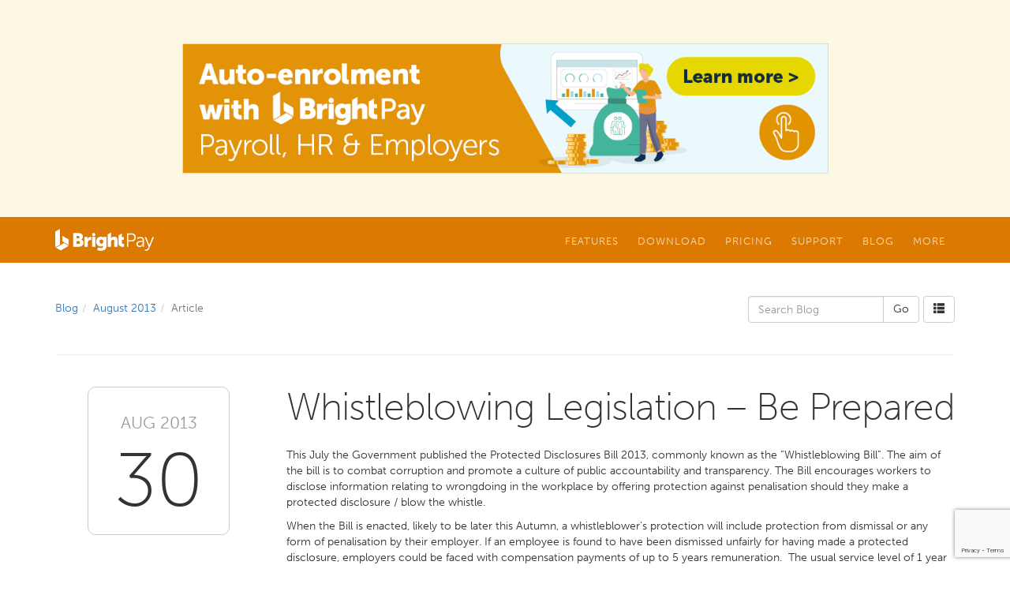

--- FILE ---
content_type: text/html; charset=utf-8
request_url: https://www.brightpay.ie/blog/2013/08/whistleblowing-legislation-be-prepared/
body_size: 8438
content:


<!DOCTYPE html>
<html lang="en">
<head><meta charset="utf-8" /><meta http-equiv="X-UA-Compatible" content="IE=edge" /><meta name="viewport" content="width=device-width, initial-scale=1" /><title>
	Whistleblowing Legislation – Be Prepared - BrightPay Ireland Blog
</title><link rel="shortcut icon" href="/favicon.ico" /><link href="/css/bootstrap.min.css" rel="stylesheet" /><link href="/css/formvalidation/formValidation.min.css" rel="stylesheet" /><link href="/BrightPay.css?v=20231123" rel="stylesheet" />

	
	
    <script src="https://www.google.com/recaptcha/enterprise.js?render=6Lc_GLQpAAAAAHpIvnJQzoUK90i3OwjHjoQIIXHF"></script>
	<script type="text/javascript" src="//use.typekit.net/ohl4dqk.js"></script>
	<script type="text/javascript">try{Typekit.load();}catch(e){}</script>
    <script src="https://ajax.googleapis.com/ajax/libs/jquery/1.11.2/jquery.min.js"></script>

    <script type="text/javascript">
        var _marketingSource = null;
    </script>

	
	<style type="text/css">
		
		hr:first-of-type {margin-top:40px;}
		
		/*.navbar-default .navbar-nav>li>a {color:#ffffff;}
		.navbar-default .navbar-nav .open .dropdown-menu>li>a {color:#eeeeee;}

		.container .jumbotron {visibility:hidden}
		.header-container .background-overlay {background-image:url(/i/background-overlay-blog.png);background-position:left bottom;background-repeat:repeat-x;background-size:auto}
		.body-container {margin-top:-160px;background-color:transparent;}*/

		ol.breadcrumb {margin:0 0 10px 0;padding-left:0;padding-right:0;white-space:nowrap;overflow:hidden;background-color:transparent;}

		.blog-article h1 {margin:0 0 20px 0}
		.blog-article h1 a {text-decoration:none;color:inherit;}
		.blog-article h1 a:hover {text-decoration:none;color:inherit;}
		
		.blog-article h2 {font-size:18pt;font-weight:700;}
		.blog-article .social {margin:20px 0px 0px 0px;}
		.blog-article .social a img {width:32px;height:32px;margin-right:4px;border:none;background-repeat:no-repeat;background-position:0px 0px;}
		.blog-article .social a:hover img {background-position:0px -32px;}

		.blog-date {max-width:100px;margin:0 0 20px 0;border:solid 1px #cccccc;border-radius:6px;background-color:#ffffff;}
		.blog-date .month {margin:0;padding:10px 10px 0px 10px;color:#999999;font-size:11pt;text-align:center;text-transform:uppercase;}
		.blog-date .day {margin:0;padding:3px 14px 8px 14px;font-weight:100;font-size:40pt;line-height:40pt;text-align:center}

		.blog-tags {margin-top:20px;font-size:12px;}
		.blog-tags span {margin:0px 5px;color:#999999;}
		.blog-tags span:first-child {margin-left:0px}
		.blog-tags a.btn {margin:0 2px 2px 0}

		.blog-archive-month {margin-top:40px;}
		.blog-archive-month h2 {margin:0px 0px 20px 0px;}
		
		@media (min-width: 768px) {
			/*.navbar-default .navbar-nav>li>a {color:#dddddd;}
			.navbar-default .navbar-nav .open .dropdown-menu>li>a {color:#666666;}*/

			ol.breadcrumb {margin:0 -15px 0 0;padding:6px 0 6px 0;background:transparent;}
			.blog-article h1 {margin:0 0 25px 0}
			
			.blog-date {float:right;max-width:none;margin:0px 0px 20px 20px;}

			.blog-tags {margin-top:25px;}
			
			.blog-link-date {float:right;margin:0 0 2px 20px}
		}
		
		@media (min-width: 992px) {
			.blog-date {float:none;width:180px;margin:0px 25px 0 0;border-radius:10px}
			.blog-date .month {padding:30px 10px 0 10px;font-size:16pt;text-align:center;text-transform:uppercase;border-top-left-radius:6px;border-top-right-radius:6px}
			.blog-date .day {padding:10px 30px 20px 30px;font-size:72pt;line-height:72pt;}
		}
		
		@media (min-width: 1200px) {
			.blog-date {float:none;margin:0px auto;}
		}
	</style>


    <!-- Google Tag Manager -->
    <script>(function(w,d,s,l,i){w[l]=w[l]||[];w[l].push({'gtm.start':
        new Date().getTime(),event:'gtm.js'});var f=d.getElementsByTagName(s)[0],
        j=d.createElement(s),dl=l!='dataLayer'?'&l='+l:'';j.async=true;j.src=
        'https://www.googletagmanager.com/gtm.js?id='+i+dl;f.parentNode.insertBefore(j,f);
})(window,document,'script','dataLayer','GTM-MN79FQL');</script>
        
    <!-- Facebook Pixel Code -->
    

    </head>

<body class="no-jumbotron">

	
	<!--googleoff: all-->
	<div class="global-message bg-warning"><div class="container">
<div class="row"><strong>&nbsp;</strong></div>
<div class="row">&nbsp;</div>
<div class="row"><a href="https://brightsg.com/en-ie/auto-enrolment-brightpay-new/?utm_source=brightpay-website&amp;utm_medium=banner" target="blank"><img class="img-responsive" style="border: 1px solid #dddddd; width: 70%; min-width: 300px; height: auto; display: block; margin-left: auto; margin-right: auto;" src="https://hello.brightsg.com/hubfs/Banners/AE%20Banner%20-%20Graphic.png" alt="Black Friday" /></a></div>
<div class="row">&nbsp;</div>
<div class="row"><strong>&nbsp;</strong></div>
</div></div>
	<!--googleon: all-->
	

    <header>
		
        <div class="navbar-container">
		    <nav class="navbar navbar-default">
			    <div class="container">

				    <div class="navbar-header">
					    <button type="button" class="navbar-toggle collapsed" data-toggle="collapse" data-target="#navbar-collapse">
						    <span class="glyphicon glyphicon-menu-hamburger"></span>
					    </button>
					    <a class="navbar-brand" href="/"><img alt="Brand" src="/i/brightpay-white.svg"></a>
				    </div>

				    <div class="collapse navbar-collapse" id="navbar-collapse">
					    <ul class="nav navbar-nav navbar-right">
						    <li class="dropdown">
							    <a href="#" class="dropdown-toggle" data-toggle="dropdown" role="button" aria-expanded="false">Features</a>
							    <ul class="dropdown-menu dropdown-menu-left" role="menu">
								    <li>
									    <div class="dropdown-menu-columns">
										    <ul class="dropdown-menu-column list-unstyled"><li role="presentation" class="dropdown-header"><span class="glyphicon glyphicon-chevron-down"></span> Login</li><li><a href="https://login.brightsg.com/login.brightsg.com/B2C_1A_BPOL_SIGNIN_PROD/oauth2/v2.0/authorize?p=B2C_1A_BPOL_SIGNIN_PROD&client_id=c41c3f57-3664-41b1-a95f-6ba8552af3b9&nonce=defaultNonce&redirect_uri=https%3A%2F%2Fie-25.brightpay.com%2Flogin&scope=openid%20profile%20offline_access%20https%3A%2F%2Flogin.brightsg.com%2F456b7587-bc0e-4a1e-824e-756b078a2ade%2Fbrightpay.cloud.profile.api%20https%3A%2F%2Flogin.brightsg.com%2F456b7587-bc0e-4a1e-824e-756b078a2ade%2Fbrightpay.online.core.api%20https%3A%2F%2Flogin.brightsg.com%2F456b7587-bc0e-4a1e-824e-756b078a2ade%2Fbrightpay.online.document.api%20https%3A%2F%2Flogin.brightsg.com%2F456b7587-bc0e-4a1e-824e-756b078a2ade%2Fbrightpay.cloud.vendor.api&response_type=code&code_challenge=kiNeHaGbB6AwkoLkRv1orHnctEN66TWyA7tpNjFvDnQ&code_challenge_method=S256&response_mode=query" target="_blank">BrightPay cloud login</a></li><li class="divider"></li><li role="presentation" class="dropdown-header"><span class="glyphicon glyphicon-chevron-down"></span> BrightPay Desktop</li><li><a href="/pages/brightpay-desktop/">BrightPay for Windows</a></li><li><a href="/features/">BrightPay Features</a></li><li><a href="https://brightsg.com/en-ie/bpie-legacy-book-a-payroll-demo" target="_blank">Book a BrightPay Demo</a></li><li class="divider"></li><li role="presentation" class="dropdown-header"><span class="glyphicon glyphicon-chevron-down"></span> BrightPay Cloud</li><li><a href="https://brightsg.com/en-ie/brightpay-cloud-payroll-software/?utm_campaign=BrightPay+Online+Launch+Ireland&utm_source=brightpayIE&utm_medium=menulink" target="_blank">Learn more</a></li><li><a href="https://brightsg.com/en-ie/brightpay-cloud-faq/" target="_blank">Frequently asked questions</a></li></ul><ul class="dropdown-menu-column list-unstyled"><li role="presentation" class="dropdown-header"><span class="glyphicon glyphicon-chevron-down"></span> Quick Links</li><li><a href="/pages/PAYEModernisationPayrollForEmployers/" class="secondary">PAYE Modernisation</a></li><li><a href="https://brightsg.com/en-ie/auto-enrolment-brightpay-new/" class="secondary" target="_blank">Auto-Enrolment</a></li><li><a href="https://brightsg.com/en-ie/brightexpenses" class="secondary" target="_blank">Enhanced Reporting Requirements</a></li><li class="divider"></li><li role="presentation" class="dropdown-header"><span class="glyphicon glyphicon-chevron-down"></span> Other Products</li><li><a href="/cloud/" class="secondary">BrightPay Connect</a></li><li><a href="https://brightsg.com/en-ie/brightexpenses" class="secondary" target="_blank">BrightExpenses</a></li><li><a href="https://www.brightcontracts.ie/" class="secondary" target="_blank">Bright Contracts</a></li><li><a href="https://www.ardbrook.ie/europay/" class="secondary" target="_blank">Enterprise Payroll</a></li></ul><ul class="dropdown-menu-column list-unstyled"></ul>
									    </div>
								    </li>
							    </ul>
						    </li>
						    <li class="dropdown">
							    <a href="#" class="dropdown-toggle" data-toggle="dropdown" role="button" aria-expanded="false">Download</a>
							    <ul class="dropdown-menu dropdown-menu-left" role="menu">
								    <li>
									    <div class="dropdown-menu-columns">
										    <ul class="dropdown-menu-column list-unstyled"><li role="presentation" class="dropdown-header"><span class="glyphicon glyphicon-chevron-down"></span> New Customers</li><li><a href="https://brightsg.com/en-ie/brightpay-payroll-software/#pricing" target="_blank">60 Day Free Trial</a></li><li class="divider"></li><li role="presentation" class="dropdown-header"><span class="glyphicon glyphicon-chevron-down"></span> Existing Customers</li><li><a href="/download/">Download / Upgrade</a></li><li class="divider"></li><li><a href="/download/#SystemRequirements" class="secondary">System Requirements</a></li><li><a href="/download/#PreviousVersions" class="secondary">Previous Versions</a></li><li><a href="/download/#DotNet" class="secondary">.NET Framework</a></li></ul>
									    </div>
								    </li>
							    </ul>
						    </li>
						    <li class="dropdown">
							    <a href="#" class="dropdown-toggle" data-toggle="dropdown" role="button" aria-expanded="false">Pricing</a>
							    <ul class="dropdown-menu dropdown-menu-left" role="menu">
								    <li>
									    <div class="dropdown-menu-columns">
										    <ul class="dropdown-menu-column list-unstyled"><li><a href="https://brightsg.com/en-ie/brightpay-payroll-software/#pricing">BrightPay Cloud Pricing</a></li><li class="divider"></li><li><a href="/pricing/">View BrightPay Pricing</a></li><li><a href="https://www.brightpay.ie/pricing/#Connect">BrightPay Connect Pricing</a></li><li class="divider"></li><li role="presentation" class="dropdown-header"><span class="glyphicon glyphicon-chevron-down"></span> 2026 Tax Year</li><li><a href="£" data-toggle="modal" data-target="#OrderRedirectModal" data-href="/order/?p=76">Purchase BrightPay 2026</a></li><li class="divider"></li><li role="presentation" class="dropdown-header"><span class="glyphicon glyphicon-chevron-down"></span> 2025 Tax Year</li><li><a href="#" data-toggle="modal" data-target="#OrderRedirectModal" data-href="/order/?p=70">Purchase BrightPay 2025</a></li><li class="divider"></li><li><a href="/order/?IsStandardRedirect=true" class="secondary">Purchase Standard Licence</a></li><li><a href="/order/?IsBureauRedirect=true" class="secondary">Purchase Bureau Licence</a></li><li><a href="https://www.brightcontracts.ie/order/" class="secondary" target="_blank">Purchase Bright Contracts</a></li><li><a href="https://rvinternational.ie/orders/" class="secondary" target="_blank">Purchase Payslip Stationery</a></li></ul>
									    </div>
								    </li>
							    </ul>
						    </li>
						    <li class="dropdown">
							    <a href="#" class="dropdown-toggle" data-toggle="dropdown" role="button" aria-expanded="false">Support</a>
							    <ul class="dropdown-menu dropdown-menu-left" role="menu">
								    <li>
									    <div class="dropdown-menu-columns">
										    <ul class="dropdown-menu-column list-unstyled"><li><a href="https://www.brightpay.ie/docs/bpol/" target="_blank">BrightPay (Cloud) Support</a></li><li><a href="https://www.brightpay.ie/docs/" target="_blank">BrightPay (Desktop) Support</a></li><li class="divider"></li><li><a href="/support/">Contact Support Team</a></li><li class="divider"></li><li><a href="/docs/">Payroll Support Documentation</a></li><li><a href="/pages/connect-support/">Connect Support</a></li><li><a href="/tutorials/">Video Tutorials</a></li><li><a href="/support/#faqs">Frequently Asked Questions</a></li></ul><ul class="dropdown-menu-column list-unstyled"></ul>
									    </div>
								    </li>
							    </ul>
						    </li>
						    
						    <li class="dropdown">
							    <a href="/blog/" class="dropdown-toggle">Blog</a>
							    
						    </li>
						    <li class="dropdown">
							    <a href="#" class="dropdown-toggle" data-toggle="dropdown" role="button" aria-expanded="false">More</a>
							    <ul class="dropdown-menu dropdown-menu-left" role="menu">
								    <li>
									    <div class="dropdown-menu-columns">
										    <ul class="dropdown-menu-column list-unstyled"><li role="presentation" class="dropdown-header"><span class="glyphicon glyphicon-chevron-down"></span> Testimonials</li><li><a href="https://www.brightpay.ie/testimonials">Testimonials</a></li><li class="divider"></li><li role="presentation" class="dropdown-header"><span class="glyphicon glyphicon-chevron-down"></span> Enterprise Payroll</li><li><a href="https://www.ardbrook.ie/europay/" target="_blank">EuroPay</a></li><li class="divider"></li><li role="presentation" class="dropdown-header"><span class="glyphicon glyphicon-chevron-down"></span> Bright Contracts</li><li><a href="https://www.brightcontracts.ie" target="_blank">What is Bright Contracts?</a></li><li><a href="https://docs.google.com/forms/d/e/1FAIpQLScuYOcI_rcxUz3F6KuGJ0x2zGpmmKexlsifaCIRyVcS9vutaA/viewform" target="_blank">Book a Bright Contracts Demo</a></li></ul>
									    </div>
								    </li>
							    </ul>
						    </li>
					    </ul>

				    </div>
			    </div>
		    </nav>
		</div>
		
		
		
	</header>
	
	<div class="body-container">
		

	<div class="container">
		<div class="row blog-nav">

			<div class="col-sm-7 col-md-8 col-lg-9">
				<ol class="breadcrumb"><li><a href="/blog/">Blog</a></li><li><a href="/blog/2013/08/">August 2013</a></li><li class="active">Article</li></ol>
			</div>

			<div class="col-sm-5 col-md-4 col-lg-3">
					
				
				<div style="float:right;margin-left:5px;">
					<a href="/blog/archive/" class="btn btn-default"><span class="glyphicon glyphicon glyphicon-th-list"></span></a>
				</div>
				
					
				<form action="/blog/" method="GET" role="search">
					<div class="input-group">
						<input type="text" class="form-control" placeholder="Search Blog" name="q" value="">
						<span class="input-group-btn">
							<input type="submit" class="btn btn-default" value="Go" />
						</span>
					</div>
				</form>
					
			</div>

		</div>
	</div>

	<div class="container">
		<hr /><div class="row blog-article"><div class="col-md-3"><div class="blog-date"><p class="month">Aug 2013</p><p class="day">30</p></div></div><div class="col-md-9"><h1>Whistleblowing Legislation – Be Prepared</h1><p>This July the Government published the Protected Disclosures Bill 2013, commonly known as the &ldquo;Whistleblowing Bill&rdquo;. The aim of the bill is to combat corruption and promote a culture of public accountability and transparency. The Bill encourages workers to disclose information relating to wrongdoing in the workplace by offering protection against penalisation should they make a protected disclosure / blow the whistle.</p>
<p>When the Bill is enacted, likely to be later this Autumn, a whistleblower&rsquo;s protection will include protection from dismissal or any form of penalisation by their employer. If an employee is found to have been dismissed unfairly for having made a protected disclosure, employers could be faced with compensation payments of up to 5 years remuneration.&nbsp; The usual service level of 1 year for cases of unfair dismissal will not apply to Whistleblowing cases.&nbsp;</p>
<p>In preparation of this new legislation, employers are advised to start reviewing their internal policies and procedures and to start considering establishing a robust whistleblowing policy to suit their business.&nbsp; Should you require assistance, Bright Contracts will be providing template policies and guidance on how deal with whistleblowing complaints.</p>
<p><a href="https://www.brightcontracts.ie">Bright Contracts</a>&nbsp;&ndash; Employment contracts and handbooks<br /><a href="https://www.brightpay.ie">BrightPay&nbsp;</a>&ndash; Payroll Software</p><p class="blog-tags"><span>Posted by</span><a href="/blog/author/laura-murphy/" class="btn btn-default btn-xs">Laura Murphy</a><span>in</span><a href="/blog/tag/company-handbook/" class="btn btn-info btn-xs">Company Handbook</a><a href="/blog/tag/contract-of-employment/" class="btn btn-info btn-xs">Contract of employment</a><a href="/blog/tag/employment-contract/" class="btn btn-info btn-xs">Employment Contract</a><a href="/blog/tag/employment-update/" class="btn btn-info btn-xs">Employment Update</a></p><div class="social"><a target="_blank" title="Share on Twitter" href="https://twitter.com/home?status=Whistleblowing+Legislation+%e2%80%93+Be+Prepared+https%3a%2f%2fwww.brightpay.ie%2fblog%2f2013%2f08%2fwhistleblowing-legislation-be-prepared%2f"><img src="/i/_.gif" style="background-image:url(//blog.thesaurussoftware.com/images/twitter-v2.png)" alt="Twitter" /></a><a target="_blank" title="Share on Facebook" href="https://www.facebook.com/sharer.php?u=https%3a%2f%2fwww.brightpay.ie%2fblog%2f2013%2f08%2fwhistleblowing-legislation-be-prepared%2f&amp;t=Whistleblowing+Legislation+%e2%80%93+Be+Prepared"><img src="/i/_.gif" style="background-image:url(//blog.thesaurussoftware.com/images/facebook-v2.png)" alt="Facebook" /></a><a target="_blank" title="Share on LinkedIn" href="http://www.linkedin.com/shareArticle?mini=true&amp;url=https%3a%2f%2fwww.brightpay.ie%2fblog%2f2013%2f08%2fwhistleblowing-legislation-be-prepared%2f&amp;title=Whistleblowing+Legislation+%e2%80%93+Be+Prepared&amp;summary=&amp;source=Bright+Contracts+Blog"><img src="/i/_.gif" style="background-image:url(//blog.thesaurussoftware.com/images/linkedin-v2.png)" alt="LinkedIn" /></a><a target="_blank" title="Share on Google+" href="https://plusone.google.com/_/+1/confirm?hl=en&amp;url=https%3a%2f%2fwww.brightpay.ie%2fblog%2f2013%2f08%2fwhistleblowing-legislation-be-prepared%2f"><img src="/i/_.gif" style="background-image:url(//blog.thesaurussoftware.com/images/google-v2.png)" alt="Google" /></a></div></div></div>
	</div>


	</div>
	
	<div class="site-footer">
		<div class="container">
			<div class="row">
		
				<div class="col-sm-6">
					<div class="row social-media-links">
						<div class="col col-xs-4 col-sm-6 col-md-4 col-lg-4"><a href="https://twitter.com/BrightPayUK" rel="nofollow" target="_blank"><img src="/i/social-media/twitter.png" alt="Twitter" class="img-responsive" /></a></div><div class="col col-xs-4 col-sm-6 col-md-4 col-lg-4"><a href="https://www.facebook.com/BrightPayUK" rel="nofollow" target="_blank"><img src="/i/social-media/facebook.png" alt="Facebook" class="img-responsive" /></a></div><div class="col col-xs-4 col-sm-6 col-md-4 col-lg-4"><a href="https://www.linkedin.com/company/brightpay-uk" rel="nofollow" target="_blank"><img src="/i/social-media/linked-in.png" alt="LinkedIn" class="img-responsive" /></a></div><div class="col col-xs-4 col-sm-6 col-md-4 col-lg-4"><a href="https://www.youtube.com/user/BrightPay" rel="nofollow" target="_blank"><img src="/i/social-media/you-tube.png" alt="YouTube" class="img-responsive" /></a></div><div class="col col-xs-4 col-sm-6 col-md-4 col-lg-4"><a href="https://vimeo.com/thesaurussoftware/videos" rel="nofollow" target="_blank"><img src="/i/social-media/vimeo.png" alt="Vimeo" class="img-responsive" /></a></div><div class="col col-xs-4 col-sm-6 col-md-4 col-lg-4"><a href="https://plus.google.com/+BrightpayCoUk" rel="nofollow" target="_blank"><img src="/i/social-media/google-plus.png" alt="Google+" class="img-responsive" /></a></div>
					</div>
				</div>
		
				<div class="col-xs-6 col-sm-3">
					<ul class="site-links">
						<li><a href="https://www.ardbrook.ie/europay" target="_blank">Enterprise payroll</a></li><li><a href="https://brightsg.com/en-gb/careers" target="_blank">Careers at Bright</a></li><li><a href="https://brightsg.com/en-ie/privacy-notice" target="_blank">Privacy Policy</a></li><li><a href="/pages/cookie-policy/">Cookie Policy</a></li><li><a href="https://brightsg.com/how-we-will-achieve-sustainable-growth" target="_blank">Sustainability & Responsibility</a></li>
					</ul>
				</div>
		
				<div class="footer-about col-xs-6 col-sm-3">
					<div style="margin:0 auto 15px 0"><img src="/i/bright-white.svg" alt="Bright Software Group" style="width:94px; height:30px;" /></div>
					<p>Copyright &copy; 2026 Thesaurus Software Ltd T/A Bright Software Group.</p>
					
                    <p>Unit 35 Duleek Business Park, Duleek, County Meath, A92 N15E, Ireland</p>
					<a class="btn btn-footer-contact btn-block" href="/cdn-cgi/l/email-protection#8ae2efe6e6e5e8f8e3ede2fefaebf3e3f8efe6ebe4eecae8f8e3ede2fef9eda4e9e5e7"><span class="glyphicon glyphicon-send hidden-sm"></span>&nbsp; <span class="hidden-sm hidden-md hidden-lg">Email us</span><span class="hidden-xs"><span class="__cf_email__" data-cfemail="e088858c8c8f8292898788949081998992858c818e84a08292898788949387ce838f8d">[email&#160;protected]</span></span></a>
					<a class="btn btn-footer-contact btn-block" href="tel:018352074"><span class="glyphicon glyphicon-earphone hidden-sm"></span> 01 8352074</a>
				</div>

			</div>
		</div>
	</div>

    <!--googleoff: all-->
	
	<div class="modal fade" id="BookDemoModal" tabindex="-1" role="dialog" aria-labelledby="BookDemoModalLabel" aria-hidden="true">
		<div class="modal-dialog">
			<div class="modal-content">
				<form class="interaction-form" data-fv-framework="bootstrap" data-fv-live="disabled" data-fv-icon-valid="glyphicon glyphicon-ok" data-fv-icon-invalid="glyphicon glyphicon-remove" data-fv-icon-validating="glyphicon glyphicon-refresh">
					<input type="hidden" name="Type" value="2" />
				
					<div class="modal-header">
						<button type="button" class="close" data-dismiss="modal" aria-label="Close"><span aria-hidden="true">&times;</span></button>
						<h4 class="modal-title" id="BookDemoModalLabel">Complete the form below to register interest in a BrightPay demo.</h4>
					</div>

					<div class="modal-body">

					    <div class="form-group">
					        <input type="text" class="form-control" name="_5pamTr4p"/>
					    </div>

						<div class="form-group">
							<input type="text" class="form-control" name="Name" placeholder="Your full name"
								data-fv-notempty="true"
								data-fv-notempty-message="Please enter your full name" />
						</div>
						<div class="form-group">
							<input type="text" class="form-control" name="Email" placeholder="Your email address"
								data-fv-notempty="true"
								data-fv-notempty-message="Please enter your email address"
								data-fv-emailaddress="true"
								data-fv-emailaddress-message="Please enter a valid email address" />
						</div>
						<div class="form-group">
							<input type="text" class="form-control" name="Phone" placeholder="Your phone number"
								data-fv-notempty="true"
								data-fv-notempty-message="Please enter your phone number" />
						</div>
						<div class="form-group">
							<input type="text" class="form-control" name="CompanyName" placeholder="Your company name"
								data-fv-notempty="true"
								data-fv-notempty-message="Please enter your company name" />
						</div>
						
                        <div class="form-group">
                            <select class="form-control" name="PayrollSoftware"
                                    data-fv-notempty="true"
                                    data-fv-notempty-message="Please select which payroll software you currently use">
                                <option value="">Which payroll software do you currently use?</option>
                                <option value="BrightPay">BrightPay</option>
                                <option value="Thesaurus Payroll Manager">Thesaurus Payroll Manager</option>
                                <option value="Other">Other</option>
                            </select>
                        </div>
                        <div class="form-group">
                            <select class="form-control" name="PayrollUsage"
                                    data-fv-notempty="true"
                                    data-fv-notempty-message="Please select who you process payroll for">
                                <option value="">Who do you process payroll for?</option>
                                <option value="Multiple companies">Multiple companies (Bureau / Accountant)</option>
                                <option value="Single company">Single company (Employer)</option>
                            </select>
                        </div>
						<div class="form-group" style="margin:10px 0 0 0">
							<div class="checkbox-layout">
								<div class="checkbox-layout-input"><input type="checkbox" name="IsSignUp" id="IsSignUpCheckbox1" /></div>
								<div class="checkbox-layout-label"><label for="IsSignUpCheckbox1" style="font-size:10pt;">Sign up to our newsletter<span class="hidden-xs"> to hear about industry updates, free webinars, CPD events and special offers. You can unsubscribe at any time.</span></label></div>
							</div>
						</div>

					</div>

					<div class="modal-footer">
						<button type="button" class="btn btn-default" data-dismiss="modal">Cancel</button>
						<button type="submit" class="btn btn-primary">Submit</button>
					</div>
					
					<div class="interaction-form-success">
						<table>
							<tr>
								<td>
									<h2>Thanks!</h2>
									<p>Your request for a BrightPay demo has been sent. We'll be in touch soon.</p>
									<button type="button" class="btn btn-success" data-dismiss="modal">OK</button>
								</td>
							</tr>
						</table>
					</div>
			
				</form>
			</div>
		</div>
	</div>
	
	<div class="modal fade" id="BookConnectDemoModal" tabindex="-1" role="dialog" aria-labelledby="BookConnectDemoModalLabel" aria-hidden="true">
		<div class="modal-dialog">
			<div class="modal-content">
				<form class="interaction-form" data-fv-framework="bootstrap" data-fv-live="disabled" data-fv-icon-valid="glyphicon glyphicon-ok" data-fv-icon-invalid="glyphicon glyphicon-remove" data-fv-icon-validating="glyphicon glyphicon-refresh">
					<input type="hidden" name="Type" value="12" />
				
					<div class="modal-header">
						<button type="button" class="close" data-dismiss="modal" aria-label="Close"><span aria-hidden="true">&times;</span></button>
						<h4 class="modal-title" id="BookConnectDemoModalLabel">Complete the form below to register interest in a BrightPay Connect demo.</h4>
					</div>

					<div class="modal-body">

					    <div class="form-group">
					        <input type="text" class="form-control" name="_5pamTr4p"/>
					    </div>

						<div class="form-group">
							<input type="text" class="form-control" name="Name" placeholder="Your full name"
								data-fv-notempty="true"
								data-fv-notempty-message="Please enter your full name" />
						</div>
						<div class="form-group">
							<input type="text" class="form-control" name="Email" placeholder="Your email address"
								data-fv-notempty="true"
								data-fv-notempty-message="Please enter your email address"
								data-fv-emailaddress="true"
								data-fv-emailaddress-message="Please enter a valid email address" />
						</div>
						<div class="form-group">
							<input type="text" class="form-control" name="Phone" placeholder="Your phone number"
								data-fv-notempty="true"
								data-fv-notempty-message="Please enter your phone number" />
						</div>
						<div class="form-group">
							<input type="text" class="form-control" name="CompanyName" placeholder="Your company name"
								data-fv-notempty="true"
								data-fv-notempty-message="Please enter your company name" />
						</div>
						
                        <div class="form-group">
                            <select class="form-control" name="PayrollSoftware"
                                    data-fv-notempty="true"
                                    data-fv-notempty-message="Please select which payroll software you currently use">
                                <option value="">Which payroll software do you currently use?</option>
                                <option value="BrightPay">BrightPay</option>
                                <option value="Thesaurus Payroll Manager">Thesaurus Payroll Manager</option>
                                <option value="Other">Other</option>
                            </select>
                        </div>
                        <div class="form-group">
                            <select class="form-control" name="PayrollUsage"
                                    data-fv-notempty="true"
                                    data-fv-notempty-message="Please select who you process payroll for">
                                <option value="">Who do you process payroll for?</option>
                                <option value="Multiple companies">Multiple companies (Bureau / Accountant)</option>
                                <option value="Single company">Single company (Employer)</option>
                            </select>
                        </div>
						<div class="form-group" style="margin:10px 0 0 0">
							<div class="checkbox-layout">
								<div class="checkbox-layout-input"><input type="checkbox" name="IsSignUp" id="IsSignUpCheckbox2" /></div>
								<div class="checkbox-layout-label"><label for="IsSignUpCheckbox2" style="font-size:10pt;">Sign up to our newsletter<span class="hidden-xs"> to hear about industry updates, free webinars, CPD events and special offers. You can unsubscribe at any time.</span></label></div>
							</div>
						</div>

					</div>

					<div class="modal-footer">
						<button type="button" class="btn btn-default" data-dismiss="modal">Cancel</button>
						<button type="submit" class="btn btn-primary">Submit</button>
					</div>
					
					<div class="interaction-form-success">
						<table>
							<tr>
								<td>
									<h2>Thanks!</h2>
									<p>Your request for a BrightPay Connect demo has been sent. We'll be in touch soon.</p>
									<button type="button" class="btn btn-success" data-dismiss="modal">OK</button>
								</td>
							</tr>
						</table>
					</div>
			
				</form>
			</div>
		</div>
	</div>
	
	<div class="modal fade" id="EnquireModal" tabindex="-1" role="dialog" aria-labelledby="EnquireModalLabel" aria-hidden="true">
		<div class="modal-dialog">
			<div class="modal-content">
				<form class="interaction-form" data-fv-framework="bootstrap" data-fv-live="disabled" data-fv-icon-valid="glyphicon glyphicon-ok" data-fv-icon-invalid="glyphicon glyphicon-remove" data-fv-icon-validating="glyphicon glyphicon-refresh">
					<input type="hidden" name="Type" value="1" />
				
					<div class="modal-header">
						<button type="button" class="close" data-dismiss="modal" aria-label="Close"><span aria-hidden="true">&times;</span></button>
						<h4 class="modal-title" id="EnquireModalLabel">Complete the form below to contact our sales team.</h4>
					</div>

					<div class="modal-body">

					    <div class="form-group">
					        <input type="text" class="form-control" name="_5pamTr4p"/>
					    </div>
						
						<div class="form-group">
							<input type="text" class="form-control" name="Name" placeholder="Your full name"
								data-fv-notempty="true"
								data-fv-notempty-message="Please enter your full name" />
						</div>
						<div class="form-group">
							<input type="text" class="form-control" name="Email" placeholder="Your email address"
								data-fv-notempty="true"
								data-fv-notempty-message="Please enter your email address"
								data-fv-emailaddress="true"
								data-fv-emailaddress-message="Please enter a valid email address" />
						</div>
						<div class="form-group">
							<input type="text" class="form-control" name="Phone" placeholder="Your phone number"
								data-fv-notempty="true"
								data-fv-notempty-message="Please enter your phone number" />
						</div>
						<div class="form-group">
							<input type="text" class="form-control" name="CompanyName" placeholder="Your company name"
								data-fv-notempty="true"
								data-fv-notempty-message="Please enter your company name" />
						</div>
						
                        <div class="form-group">
                            <select class="form-control" name="PayrollSoftware"
                                    data-fv-notempty="true"
                                    data-fv-notempty-message="Please select which payroll software you currently use">
                                <option value="">Which payroll software do you currently use?</option>
                                <option value="BrightPay">BrightPay</option>
                                <option value="Thesaurus Payroll Manager">Thesaurus Payroll Manager</option>
                                <option value="Other">Other</option>
                            </select>
                        </div>
                        <div class="form-group">
                            <select class="form-control" name="PayrollUsage"
                                    data-fv-notempty="true"
                                    data-fv-notempty-message="Please select who you process payroll for">
                                <option value="">Who do you process payroll for?</option>
                                <option value="Multiple companies">Multiple companies (Bureau / Accountant)</option>
                                <option value="Single company">Single company (Employer)</option>
                            </select>
                        </div>
						<div class="form-group">
							<textarea class="form-control" name="Content" placeholder="Your message" rows="3"
								data-fv-notempty="true"
								data-fv-notempty-message="Please enter a message"></textarea>
						</div>
						<div class="form-group" style="margin:10px 0 0 0">
							<div class="checkbox-layout">
								<div class="checkbox-layout-input"><input type="checkbox" name="IsSignUp" id="IsSignUpCheckbox3" /></div>
								<div class="checkbox-layout-label"><label for="IsSignUpCheckbox3" style="font-size:10pt;">Sign up to our newsletter<span class="hidden-xs"> to hear about industry updates, free webinars, CPD events and special offers. You can unsubscribe at any time.</span></label></div>
							</div>
						</div>

					</div>

					<div class="modal-footer">
						<button type="button" class="btn btn-default" data-dismiss="modal">Cancel</button>
						<button type="submit" class="btn btn-primary">Submit</button>
					</div>
					
					<div class="interaction-form-success">
						<table>
							<tr>
								<td>
									<h2>Thanks!</h2>
									<p>Your enquiry has been sent.<br/>We'll be in touch soon.</p>
									<button type="button" class="btn btn-success" data-dismiss="modal">OK</button>
								</td>
							</tr>
						</table>
					</div>
					
				</form>
			</div>
		</div>
	</div>
	
	<div class="modal fade" id="SupportModal" tabindex="-1" role="dialog" aria-labelledby="SupportModalLabel" aria-hidden="true">
		<div class="modal-dialog">
			<div class="modal-content">
				<form class="interaction-form" data-fv-framework="bootstrap" data-fv-live="disabled" data-fv-icon-valid="glyphicon glyphicon-ok" data-fv-icon-invalid="glyphicon glyphicon-remove" data-fv-icon-validating="glyphicon glyphicon-refresh">
					<input type="hidden" name="Type" value="9" />
				
					<div class="modal-header">
						<button type="button" class="close" data-dismiss="modal" aria-label="Close"><span aria-hidden="true">&times;</span></button>
						<h4 class="modal-title" id="SupportModalLabel">Complete the form below to contact our support team.</h4>
					</div>

					<div class="modal-body">

					    <div class="form-group">
					        <input type="text" class="form-control" name="_5pamTr4p"/>
					    </div>
						
						<div class="form-group">
							<input type="text" class="form-control" name="Name" placeholder="Your full name"
								data-fv-notempty="true"
								data-fv-notempty-message="Please enter your full name" />
						</div>
						<div class="form-group">
							<input type="text" class="form-control" name="Email" placeholder="Your email address"
								data-fv-notempty="true"
								data-fv-notempty-message="Please enter your email address"
								data-fv-emailaddress="true"
								data-fv-emailaddress-message="Please enter a valid email address" />
						</div>
						<div class="form-group">
							<input type="text" class="form-control" name="Phone" placeholder="Your phone number"
								data-fv-notempty="true"
								data-fv-notempty-message="Please enter your phone number" />
						</div>
						<div class="form-group">
							<input type="text" class="form-control" name="CompanyName" placeholder="Your company name"
								data-fv-notempty="true"
								data-fv-notempty-message="Please enter your company name" />
						</div>
						<div class="form-group">
							<textarea class="form-control" name="Content" placeholder="Describe your issue" rows="5"
								data-fv-notempty="true"
								data-fv-notempty-message="Please describe your issue"></textarea>
						</div>

					</div>

					<div class="modal-footer">
						<button type="button" class="btn btn-default" data-dismiss="modal">Cancel</button>
						<button type="submit" class="btn btn-primary">Submit</button>
					</div>
					
					<div class="interaction-form-success">
						<table>
							<tr>
								<td>
									<h2>Thanks!</h2>
									<p>Your message has been sent.<br/>We'll be in touch soon.</p>
									<button type="button" class="btn btn-success" data-dismiss="modal">OK</button>
								</td>
							</tr>
						</table>
					</div>
					
				</form>
			</div>
		</div>
	</div>
	
	<div class="modal fade" id="SignUpModal" tabindex="-1" role="dialog" aria-labelledby="SignUpModalLabel" aria-hidden="true">
		<div class="modal-dialog">
			<div class="modal-content">
				<form class="interaction-form" data-fv-framework="bootstrap" data-fv-live="disabled" data-fv-icon-valid="glyphicon glyphicon-ok" data-fv-icon-invalid="glyphicon glyphicon-remove" data-fv-icon-validating="glyphicon glyphicon-refresh">
					<input type="hidden" name="Type" value="5" />
					<input type="hidden" name="IsSignUp" value="true" />

					<div class="modal-header">
						<button type="button" class="close" data-dismiss="modal" aria-label="Close"><span aria-hidden="true">&times;</span></button>
						<h4 class="modal-title" id="SignUpModalLabel">Complete the form below to sign up to the BrightPay mailing list.</h4>
					</div>

					<div class="modal-body">

					    <div class="form-group">
					        <input type="text" class="form-control" name="_5pamTr4p"/>
					    </div>
						
						<div class="form-group">
							<input type="text" class="form-control" name="Name" placeholder="Your full name"
								data-fv-notempty="true"
								data-fv-notempty-message="Please enter your full name" />
						</div>
						<div class="form-group">
							<input type="text" class="form-control" name="Email" placeholder="Your email address"
								data-fv-notempty="true"
								data-fv-notempty-message="Please enter your email address"
								data-fv-emailaddress="true"
								data-fv-emailaddress-message="Please enter a valid email address" />
						</div>
					</div>

					<div class="modal-footer">
						<button type="button" class="btn btn-default" data-dismiss="modal">Cancel</button>
						<button type="submit" class="btn btn-primary">Submit</button>
					</div>
					
					<div class="interaction-form-success">
						<table>
							<tr>
								<td>
									<h2>Thanks!</h2>
									<p>You have been successfully signed up to the BrightPay mailing list.</p>
									<button type="button" class="btn btn-success" data-dismiss="modal">OK</button>
								</td>
							</tr>
						</table>
					</div>

				</form>
			</div>
		</div>
	</div>
	
	<div class="modal fade" id="ReferFriendModal" tabindex="-1" role="dialog" aria-labelledby="ReferFriendModalLabel" aria-hidden="true">
		<div class="modal-dialog">
			<div class="modal-content">
				<form class="interaction-form" data-fv-framework="bootstrap" data-fv-live="disabled" data-fv-icon-valid="glyphicon glyphicon-ok" data-fv-icon-invalid="glyphicon glyphicon-remove" data-fv-icon-validating="glyphicon glyphicon-refresh">
					<input type="hidden" name="Type" value="7" />

					<div class="modal-header">
						<button type="button" class="close" data-dismiss="modal" aria-label="Close"><span aria-hidden="true">&times;</span></button>
						<h4 class="modal-title" id="ReferFriendModalLabel">Complete the form below to refer a friend to BrightPay.</h4>
					</div>

					<div class="modal-body">

					    <div class="form-group">
					        <input type="text" class="form-control" name="_5pamTr4p"/>
					    </div>
						
						<div class="form-group">
							<input type="text" class="form-control" name="Name" placeholder="Your full name"
								data-fv-notempty="true"
								data-fv-notempty-message="Please enter your full name" />
						</div>
						<div class="form-group">
							<input type="text" class="form-control" name="Email" placeholder="Your email address"
								data-fv-notempty="true"
								data-fv-notempty-message="Please enter your email address"
								data-fv-emailaddress="true"
								data-fv-emailaddress-message="Please enter a valid email address" />
						</div>
						
						<div class="form-group">
							<input type="text" class="form-control" name="FriendName" placeholder="Your friend's name"
								data-fv-notempty="true"
								data-fv-notempty-message="Please enter your friend's name" />
						</div>
						<div class="form-group">
							<input type="text" class="form-control" name="FriendEmail" placeholder="Your friend's email address"
								data-fv-notempty="true"
								data-fv-notempty-message="Please enter your friend's email address"
								data-fv-emailaddress="true"
								data-fv-emailaddress-message="Please enter a valid friend's email address" />
						</div>

					</div>

					<div class="modal-footer">
						<button type="button" class="btn btn-default" data-dismiss="modal">Cancel</button>
						<button type="submit" class="btn btn-primary">Submit</button>
					</div>
					
					<div class="interaction-form-success">
						<table>
							<tr>
								<td>
									<h2>Thanks!</h2>
									<p>Your referral has been successfully received.</p>
									<button type="button" class="btn btn-success" data-dismiss="modal">OK</button>
								</td>
							</tr>
						</table>
					</div>

				</form>
			</div>
		</div>
	</div>
	
	<div class="modal fade" id="OrderRedirectModal" tabindex="-1" role="dialog" aria-labelledby="OrderRedirectModalLabel" aria-hidden="true">
		<div class="modal-dialog">
			<div class="modal-content">

				<div class="modal-header" style="padding-bottom: 10px; background-color: #0f2b3d; border-bottom-style: none; border-top-left-radius: 4px; border-top-right-radius: 4px;">
					<button type="button" class="close" data-dismiss="modal" aria-label="Close" style="color: #fff; opacity: .5;"><span aria-hidden="true">&times;</span></button>
				</div>

				<div class="modal-body" style="padding: 0;">

					<div class="text-center" style="padding: 0 60px 38px 60px; background-color: #0f2b3d;">
						<div>
							<img src="/i/bright-id-flat-on-dark.svg" alt="Bright ID" style="max-width: 120px;" />
						</div>
						<p style="font-size: 16px; color: #009fc7; margin: 15px 0;">BrightPay desktop licences can be purchased in the Bright ID portal. (If you don't have a Bright ID, <a href="https://id.brightsg.com/sign-up/?region=IE" style="color:#009fc7;text-decoration:underline;">sign up here</a>.)</p>
						
						<div>
							<a id="OrderLoginLink" class="btn btn-primary btn-lg" href="https://id.brightsg.com/licences/purchase" style="padding-left: 30px; padding-right: 30px;">Log In</a>
						</div>
					</div>
					
					<div class="text-center" style="padding: 25px; font-size: 13px;">

						<p style="font-size:16px;font-weight:600;">Before you purchase</p>
						<p>BrightPay's new cloud version is the future. If you are a current BrightPay for Windows customer, you should consider moving to the cloud version.
							If you are a new customer, we highly recommend that you sign up for the cloud version instead of purchasing the desktop version. Annual and monthly pricing plans are available.</p>
						<div>
							
							<a href="https://brightsg.com/en-ie/brightpay-payroll-software/#pricing" class="btn btn-default">Cloud Pricing</a>
						</div>

					</div>
					
				</div>
				
			</div>
		</div>
	</div>

    <!--googleon: all-->
	
	

    <!-- Google Tag Manager (noscript) -->
    <noscript><iframe src="https://www.googletagmanager.com/ns.html?id=GTM-MN79FQL" height="0" width="0" style="display:none;visibility:hidden"></iframe></noscript>

	<!-- Start of HubSpot Embed Code -->
	<script data-cfasync="false" src="/cdn-cgi/scripts/5c5dd728/cloudflare-static/email-decode.min.js"></script><script type="text/javascript" id="hs-script-loader" async defer src="//js.hs-scripts.com/5255713.js"></script>
	<!-- End of HubSpot Embed Code -->

	

    <script src="/js/bootstrap.min.js"></script>
    <script src="/js/formvalidation/formValidation.min.js"></script>
    <script src="/js/formvalidation/framework/bootstrap.min.js"></script>
    <script src="/BrightPay.js?v=20240408"></script>
    <!--[if lt IE 9]>
    <script src="https://oss.maxcdn.com/html5shiv/3.7.2/html5shiv.min.js"></script>
    <script src="https://oss.maxcdn.com/respond/1.4.2/respond.min.js"></script>
    <![endif]-->

	

<script defer src="https://static.cloudflareinsights.com/beacon.min.js/vcd15cbe7772f49c399c6a5babf22c1241717689176015" integrity="sha512-ZpsOmlRQV6y907TI0dKBHq9Md29nnaEIPlkf84rnaERnq6zvWvPUqr2ft8M1aS28oN72PdrCzSjY4U6VaAw1EQ==" data-cf-beacon='{"version":"2024.11.0","token":"486a0354f2374ba08604829582064885","r":1,"server_timing":{"name":{"cfCacheStatus":true,"cfEdge":true,"cfExtPri":true,"cfL4":true,"cfOrigin":true,"cfSpeedBrain":true},"location_startswith":null}}' crossorigin="anonymous"></script>
</body>
</html>

--- FILE ---
content_type: text/html; charset=utf-8
request_url: https://www.google.com/recaptcha/enterprise/anchor?ar=1&k=6Lc_GLQpAAAAAHpIvnJQzoUK90i3OwjHjoQIIXHF&co=aHR0cHM6Ly93d3cuYnJpZ2h0cGF5LmllOjQ0Mw..&hl=en&v=PoyoqOPhxBO7pBk68S4YbpHZ&size=invisible&anchor-ms=20000&execute-ms=30000&cb=85wxplvm87uj
body_size: 48508
content:
<!DOCTYPE HTML><html dir="ltr" lang="en"><head><meta http-equiv="Content-Type" content="text/html; charset=UTF-8">
<meta http-equiv="X-UA-Compatible" content="IE=edge">
<title>reCAPTCHA</title>
<style type="text/css">
/* cyrillic-ext */
@font-face {
  font-family: 'Roboto';
  font-style: normal;
  font-weight: 400;
  font-stretch: 100%;
  src: url(//fonts.gstatic.com/s/roboto/v48/KFO7CnqEu92Fr1ME7kSn66aGLdTylUAMa3GUBHMdazTgWw.woff2) format('woff2');
  unicode-range: U+0460-052F, U+1C80-1C8A, U+20B4, U+2DE0-2DFF, U+A640-A69F, U+FE2E-FE2F;
}
/* cyrillic */
@font-face {
  font-family: 'Roboto';
  font-style: normal;
  font-weight: 400;
  font-stretch: 100%;
  src: url(//fonts.gstatic.com/s/roboto/v48/KFO7CnqEu92Fr1ME7kSn66aGLdTylUAMa3iUBHMdazTgWw.woff2) format('woff2');
  unicode-range: U+0301, U+0400-045F, U+0490-0491, U+04B0-04B1, U+2116;
}
/* greek-ext */
@font-face {
  font-family: 'Roboto';
  font-style: normal;
  font-weight: 400;
  font-stretch: 100%;
  src: url(//fonts.gstatic.com/s/roboto/v48/KFO7CnqEu92Fr1ME7kSn66aGLdTylUAMa3CUBHMdazTgWw.woff2) format('woff2');
  unicode-range: U+1F00-1FFF;
}
/* greek */
@font-face {
  font-family: 'Roboto';
  font-style: normal;
  font-weight: 400;
  font-stretch: 100%;
  src: url(//fonts.gstatic.com/s/roboto/v48/KFO7CnqEu92Fr1ME7kSn66aGLdTylUAMa3-UBHMdazTgWw.woff2) format('woff2');
  unicode-range: U+0370-0377, U+037A-037F, U+0384-038A, U+038C, U+038E-03A1, U+03A3-03FF;
}
/* math */
@font-face {
  font-family: 'Roboto';
  font-style: normal;
  font-weight: 400;
  font-stretch: 100%;
  src: url(//fonts.gstatic.com/s/roboto/v48/KFO7CnqEu92Fr1ME7kSn66aGLdTylUAMawCUBHMdazTgWw.woff2) format('woff2');
  unicode-range: U+0302-0303, U+0305, U+0307-0308, U+0310, U+0312, U+0315, U+031A, U+0326-0327, U+032C, U+032F-0330, U+0332-0333, U+0338, U+033A, U+0346, U+034D, U+0391-03A1, U+03A3-03A9, U+03B1-03C9, U+03D1, U+03D5-03D6, U+03F0-03F1, U+03F4-03F5, U+2016-2017, U+2034-2038, U+203C, U+2040, U+2043, U+2047, U+2050, U+2057, U+205F, U+2070-2071, U+2074-208E, U+2090-209C, U+20D0-20DC, U+20E1, U+20E5-20EF, U+2100-2112, U+2114-2115, U+2117-2121, U+2123-214F, U+2190, U+2192, U+2194-21AE, U+21B0-21E5, U+21F1-21F2, U+21F4-2211, U+2213-2214, U+2216-22FF, U+2308-230B, U+2310, U+2319, U+231C-2321, U+2336-237A, U+237C, U+2395, U+239B-23B7, U+23D0, U+23DC-23E1, U+2474-2475, U+25AF, U+25B3, U+25B7, U+25BD, U+25C1, U+25CA, U+25CC, U+25FB, U+266D-266F, U+27C0-27FF, U+2900-2AFF, U+2B0E-2B11, U+2B30-2B4C, U+2BFE, U+3030, U+FF5B, U+FF5D, U+1D400-1D7FF, U+1EE00-1EEFF;
}
/* symbols */
@font-face {
  font-family: 'Roboto';
  font-style: normal;
  font-weight: 400;
  font-stretch: 100%;
  src: url(//fonts.gstatic.com/s/roboto/v48/KFO7CnqEu92Fr1ME7kSn66aGLdTylUAMaxKUBHMdazTgWw.woff2) format('woff2');
  unicode-range: U+0001-000C, U+000E-001F, U+007F-009F, U+20DD-20E0, U+20E2-20E4, U+2150-218F, U+2190, U+2192, U+2194-2199, U+21AF, U+21E6-21F0, U+21F3, U+2218-2219, U+2299, U+22C4-22C6, U+2300-243F, U+2440-244A, U+2460-24FF, U+25A0-27BF, U+2800-28FF, U+2921-2922, U+2981, U+29BF, U+29EB, U+2B00-2BFF, U+4DC0-4DFF, U+FFF9-FFFB, U+10140-1018E, U+10190-1019C, U+101A0, U+101D0-101FD, U+102E0-102FB, U+10E60-10E7E, U+1D2C0-1D2D3, U+1D2E0-1D37F, U+1F000-1F0FF, U+1F100-1F1AD, U+1F1E6-1F1FF, U+1F30D-1F30F, U+1F315, U+1F31C, U+1F31E, U+1F320-1F32C, U+1F336, U+1F378, U+1F37D, U+1F382, U+1F393-1F39F, U+1F3A7-1F3A8, U+1F3AC-1F3AF, U+1F3C2, U+1F3C4-1F3C6, U+1F3CA-1F3CE, U+1F3D4-1F3E0, U+1F3ED, U+1F3F1-1F3F3, U+1F3F5-1F3F7, U+1F408, U+1F415, U+1F41F, U+1F426, U+1F43F, U+1F441-1F442, U+1F444, U+1F446-1F449, U+1F44C-1F44E, U+1F453, U+1F46A, U+1F47D, U+1F4A3, U+1F4B0, U+1F4B3, U+1F4B9, U+1F4BB, U+1F4BF, U+1F4C8-1F4CB, U+1F4D6, U+1F4DA, U+1F4DF, U+1F4E3-1F4E6, U+1F4EA-1F4ED, U+1F4F7, U+1F4F9-1F4FB, U+1F4FD-1F4FE, U+1F503, U+1F507-1F50B, U+1F50D, U+1F512-1F513, U+1F53E-1F54A, U+1F54F-1F5FA, U+1F610, U+1F650-1F67F, U+1F687, U+1F68D, U+1F691, U+1F694, U+1F698, U+1F6AD, U+1F6B2, U+1F6B9-1F6BA, U+1F6BC, U+1F6C6-1F6CF, U+1F6D3-1F6D7, U+1F6E0-1F6EA, U+1F6F0-1F6F3, U+1F6F7-1F6FC, U+1F700-1F7FF, U+1F800-1F80B, U+1F810-1F847, U+1F850-1F859, U+1F860-1F887, U+1F890-1F8AD, U+1F8B0-1F8BB, U+1F8C0-1F8C1, U+1F900-1F90B, U+1F93B, U+1F946, U+1F984, U+1F996, U+1F9E9, U+1FA00-1FA6F, U+1FA70-1FA7C, U+1FA80-1FA89, U+1FA8F-1FAC6, U+1FACE-1FADC, U+1FADF-1FAE9, U+1FAF0-1FAF8, U+1FB00-1FBFF;
}
/* vietnamese */
@font-face {
  font-family: 'Roboto';
  font-style: normal;
  font-weight: 400;
  font-stretch: 100%;
  src: url(//fonts.gstatic.com/s/roboto/v48/KFO7CnqEu92Fr1ME7kSn66aGLdTylUAMa3OUBHMdazTgWw.woff2) format('woff2');
  unicode-range: U+0102-0103, U+0110-0111, U+0128-0129, U+0168-0169, U+01A0-01A1, U+01AF-01B0, U+0300-0301, U+0303-0304, U+0308-0309, U+0323, U+0329, U+1EA0-1EF9, U+20AB;
}
/* latin-ext */
@font-face {
  font-family: 'Roboto';
  font-style: normal;
  font-weight: 400;
  font-stretch: 100%;
  src: url(//fonts.gstatic.com/s/roboto/v48/KFO7CnqEu92Fr1ME7kSn66aGLdTylUAMa3KUBHMdazTgWw.woff2) format('woff2');
  unicode-range: U+0100-02BA, U+02BD-02C5, U+02C7-02CC, U+02CE-02D7, U+02DD-02FF, U+0304, U+0308, U+0329, U+1D00-1DBF, U+1E00-1E9F, U+1EF2-1EFF, U+2020, U+20A0-20AB, U+20AD-20C0, U+2113, U+2C60-2C7F, U+A720-A7FF;
}
/* latin */
@font-face {
  font-family: 'Roboto';
  font-style: normal;
  font-weight: 400;
  font-stretch: 100%;
  src: url(//fonts.gstatic.com/s/roboto/v48/KFO7CnqEu92Fr1ME7kSn66aGLdTylUAMa3yUBHMdazQ.woff2) format('woff2');
  unicode-range: U+0000-00FF, U+0131, U+0152-0153, U+02BB-02BC, U+02C6, U+02DA, U+02DC, U+0304, U+0308, U+0329, U+2000-206F, U+20AC, U+2122, U+2191, U+2193, U+2212, U+2215, U+FEFF, U+FFFD;
}
/* cyrillic-ext */
@font-face {
  font-family: 'Roboto';
  font-style: normal;
  font-weight: 500;
  font-stretch: 100%;
  src: url(//fonts.gstatic.com/s/roboto/v48/KFO7CnqEu92Fr1ME7kSn66aGLdTylUAMa3GUBHMdazTgWw.woff2) format('woff2');
  unicode-range: U+0460-052F, U+1C80-1C8A, U+20B4, U+2DE0-2DFF, U+A640-A69F, U+FE2E-FE2F;
}
/* cyrillic */
@font-face {
  font-family: 'Roboto';
  font-style: normal;
  font-weight: 500;
  font-stretch: 100%;
  src: url(//fonts.gstatic.com/s/roboto/v48/KFO7CnqEu92Fr1ME7kSn66aGLdTylUAMa3iUBHMdazTgWw.woff2) format('woff2');
  unicode-range: U+0301, U+0400-045F, U+0490-0491, U+04B0-04B1, U+2116;
}
/* greek-ext */
@font-face {
  font-family: 'Roboto';
  font-style: normal;
  font-weight: 500;
  font-stretch: 100%;
  src: url(//fonts.gstatic.com/s/roboto/v48/KFO7CnqEu92Fr1ME7kSn66aGLdTylUAMa3CUBHMdazTgWw.woff2) format('woff2');
  unicode-range: U+1F00-1FFF;
}
/* greek */
@font-face {
  font-family: 'Roboto';
  font-style: normal;
  font-weight: 500;
  font-stretch: 100%;
  src: url(//fonts.gstatic.com/s/roboto/v48/KFO7CnqEu92Fr1ME7kSn66aGLdTylUAMa3-UBHMdazTgWw.woff2) format('woff2');
  unicode-range: U+0370-0377, U+037A-037F, U+0384-038A, U+038C, U+038E-03A1, U+03A3-03FF;
}
/* math */
@font-face {
  font-family: 'Roboto';
  font-style: normal;
  font-weight: 500;
  font-stretch: 100%;
  src: url(//fonts.gstatic.com/s/roboto/v48/KFO7CnqEu92Fr1ME7kSn66aGLdTylUAMawCUBHMdazTgWw.woff2) format('woff2');
  unicode-range: U+0302-0303, U+0305, U+0307-0308, U+0310, U+0312, U+0315, U+031A, U+0326-0327, U+032C, U+032F-0330, U+0332-0333, U+0338, U+033A, U+0346, U+034D, U+0391-03A1, U+03A3-03A9, U+03B1-03C9, U+03D1, U+03D5-03D6, U+03F0-03F1, U+03F4-03F5, U+2016-2017, U+2034-2038, U+203C, U+2040, U+2043, U+2047, U+2050, U+2057, U+205F, U+2070-2071, U+2074-208E, U+2090-209C, U+20D0-20DC, U+20E1, U+20E5-20EF, U+2100-2112, U+2114-2115, U+2117-2121, U+2123-214F, U+2190, U+2192, U+2194-21AE, U+21B0-21E5, U+21F1-21F2, U+21F4-2211, U+2213-2214, U+2216-22FF, U+2308-230B, U+2310, U+2319, U+231C-2321, U+2336-237A, U+237C, U+2395, U+239B-23B7, U+23D0, U+23DC-23E1, U+2474-2475, U+25AF, U+25B3, U+25B7, U+25BD, U+25C1, U+25CA, U+25CC, U+25FB, U+266D-266F, U+27C0-27FF, U+2900-2AFF, U+2B0E-2B11, U+2B30-2B4C, U+2BFE, U+3030, U+FF5B, U+FF5D, U+1D400-1D7FF, U+1EE00-1EEFF;
}
/* symbols */
@font-face {
  font-family: 'Roboto';
  font-style: normal;
  font-weight: 500;
  font-stretch: 100%;
  src: url(//fonts.gstatic.com/s/roboto/v48/KFO7CnqEu92Fr1ME7kSn66aGLdTylUAMaxKUBHMdazTgWw.woff2) format('woff2');
  unicode-range: U+0001-000C, U+000E-001F, U+007F-009F, U+20DD-20E0, U+20E2-20E4, U+2150-218F, U+2190, U+2192, U+2194-2199, U+21AF, U+21E6-21F0, U+21F3, U+2218-2219, U+2299, U+22C4-22C6, U+2300-243F, U+2440-244A, U+2460-24FF, U+25A0-27BF, U+2800-28FF, U+2921-2922, U+2981, U+29BF, U+29EB, U+2B00-2BFF, U+4DC0-4DFF, U+FFF9-FFFB, U+10140-1018E, U+10190-1019C, U+101A0, U+101D0-101FD, U+102E0-102FB, U+10E60-10E7E, U+1D2C0-1D2D3, U+1D2E0-1D37F, U+1F000-1F0FF, U+1F100-1F1AD, U+1F1E6-1F1FF, U+1F30D-1F30F, U+1F315, U+1F31C, U+1F31E, U+1F320-1F32C, U+1F336, U+1F378, U+1F37D, U+1F382, U+1F393-1F39F, U+1F3A7-1F3A8, U+1F3AC-1F3AF, U+1F3C2, U+1F3C4-1F3C6, U+1F3CA-1F3CE, U+1F3D4-1F3E0, U+1F3ED, U+1F3F1-1F3F3, U+1F3F5-1F3F7, U+1F408, U+1F415, U+1F41F, U+1F426, U+1F43F, U+1F441-1F442, U+1F444, U+1F446-1F449, U+1F44C-1F44E, U+1F453, U+1F46A, U+1F47D, U+1F4A3, U+1F4B0, U+1F4B3, U+1F4B9, U+1F4BB, U+1F4BF, U+1F4C8-1F4CB, U+1F4D6, U+1F4DA, U+1F4DF, U+1F4E3-1F4E6, U+1F4EA-1F4ED, U+1F4F7, U+1F4F9-1F4FB, U+1F4FD-1F4FE, U+1F503, U+1F507-1F50B, U+1F50D, U+1F512-1F513, U+1F53E-1F54A, U+1F54F-1F5FA, U+1F610, U+1F650-1F67F, U+1F687, U+1F68D, U+1F691, U+1F694, U+1F698, U+1F6AD, U+1F6B2, U+1F6B9-1F6BA, U+1F6BC, U+1F6C6-1F6CF, U+1F6D3-1F6D7, U+1F6E0-1F6EA, U+1F6F0-1F6F3, U+1F6F7-1F6FC, U+1F700-1F7FF, U+1F800-1F80B, U+1F810-1F847, U+1F850-1F859, U+1F860-1F887, U+1F890-1F8AD, U+1F8B0-1F8BB, U+1F8C0-1F8C1, U+1F900-1F90B, U+1F93B, U+1F946, U+1F984, U+1F996, U+1F9E9, U+1FA00-1FA6F, U+1FA70-1FA7C, U+1FA80-1FA89, U+1FA8F-1FAC6, U+1FACE-1FADC, U+1FADF-1FAE9, U+1FAF0-1FAF8, U+1FB00-1FBFF;
}
/* vietnamese */
@font-face {
  font-family: 'Roboto';
  font-style: normal;
  font-weight: 500;
  font-stretch: 100%;
  src: url(//fonts.gstatic.com/s/roboto/v48/KFO7CnqEu92Fr1ME7kSn66aGLdTylUAMa3OUBHMdazTgWw.woff2) format('woff2');
  unicode-range: U+0102-0103, U+0110-0111, U+0128-0129, U+0168-0169, U+01A0-01A1, U+01AF-01B0, U+0300-0301, U+0303-0304, U+0308-0309, U+0323, U+0329, U+1EA0-1EF9, U+20AB;
}
/* latin-ext */
@font-face {
  font-family: 'Roboto';
  font-style: normal;
  font-weight: 500;
  font-stretch: 100%;
  src: url(//fonts.gstatic.com/s/roboto/v48/KFO7CnqEu92Fr1ME7kSn66aGLdTylUAMa3KUBHMdazTgWw.woff2) format('woff2');
  unicode-range: U+0100-02BA, U+02BD-02C5, U+02C7-02CC, U+02CE-02D7, U+02DD-02FF, U+0304, U+0308, U+0329, U+1D00-1DBF, U+1E00-1E9F, U+1EF2-1EFF, U+2020, U+20A0-20AB, U+20AD-20C0, U+2113, U+2C60-2C7F, U+A720-A7FF;
}
/* latin */
@font-face {
  font-family: 'Roboto';
  font-style: normal;
  font-weight: 500;
  font-stretch: 100%;
  src: url(//fonts.gstatic.com/s/roboto/v48/KFO7CnqEu92Fr1ME7kSn66aGLdTylUAMa3yUBHMdazQ.woff2) format('woff2');
  unicode-range: U+0000-00FF, U+0131, U+0152-0153, U+02BB-02BC, U+02C6, U+02DA, U+02DC, U+0304, U+0308, U+0329, U+2000-206F, U+20AC, U+2122, U+2191, U+2193, U+2212, U+2215, U+FEFF, U+FFFD;
}
/* cyrillic-ext */
@font-face {
  font-family: 'Roboto';
  font-style: normal;
  font-weight: 900;
  font-stretch: 100%;
  src: url(//fonts.gstatic.com/s/roboto/v48/KFO7CnqEu92Fr1ME7kSn66aGLdTylUAMa3GUBHMdazTgWw.woff2) format('woff2');
  unicode-range: U+0460-052F, U+1C80-1C8A, U+20B4, U+2DE0-2DFF, U+A640-A69F, U+FE2E-FE2F;
}
/* cyrillic */
@font-face {
  font-family: 'Roboto';
  font-style: normal;
  font-weight: 900;
  font-stretch: 100%;
  src: url(//fonts.gstatic.com/s/roboto/v48/KFO7CnqEu92Fr1ME7kSn66aGLdTylUAMa3iUBHMdazTgWw.woff2) format('woff2');
  unicode-range: U+0301, U+0400-045F, U+0490-0491, U+04B0-04B1, U+2116;
}
/* greek-ext */
@font-face {
  font-family: 'Roboto';
  font-style: normal;
  font-weight: 900;
  font-stretch: 100%;
  src: url(//fonts.gstatic.com/s/roboto/v48/KFO7CnqEu92Fr1ME7kSn66aGLdTylUAMa3CUBHMdazTgWw.woff2) format('woff2');
  unicode-range: U+1F00-1FFF;
}
/* greek */
@font-face {
  font-family: 'Roboto';
  font-style: normal;
  font-weight: 900;
  font-stretch: 100%;
  src: url(//fonts.gstatic.com/s/roboto/v48/KFO7CnqEu92Fr1ME7kSn66aGLdTylUAMa3-UBHMdazTgWw.woff2) format('woff2');
  unicode-range: U+0370-0377, U+037A-037F, U+0384-038A, U+038C, U+038E-03A1, U+03A3-03FF;
}
/* math */
@font-face {
  font-family: 'Roboto';
  font-style: normal;
  font-weight: 900;
  font-stretch: 100%;
  src: url(//fonts.gstatic.com/s/roboto/v48/KFO7CnqEu92Fr1ME7kSn66aGLdTylUAMawCUBHMdazTgWw.woff2) format('woff2');
  unicode-range: U+0302-0303, U+0305, U+0307-0308, U+0310, U+0312, U+0315, U+031A, U+0326-0327, U+032C, U+032F-0330, U+0332-0333, U+0338, U+033A, U+0346, U+034D, U+0391-03A1, U+03A3-03A9, U+03B1-03C9, U+03D1, U+03D5-03D6, U+03F0-03F1, U+03F4-03F5, U+2016-2017, U+2034-2038, U+203C, U+2040, U+2043, U+2047, U+2050, U+2057, U+205F, U+2070-2071, U+2074-208E, U+2090-209C, U+20D0-20DC, U+20E1, U+20E5-20EF, U+2100-2112, U+2114-2115, U+2117-2121, U+2123-214F, U+2190, U+2192, U+2194-21AE, U+21B0-21E5, U+21F1-21F2, U+21F4-2211, U+2213-2214, U+2216-22FF, U+2308-230B, U+2310, U+2319, U+231C-2321, U+2336-237A, U+237C, U+2395, U+239B-23B7, U+23D0, U+23DC-23E1, U+2474-2475, U+25AF, U+25B3, U+25B7, U+25BD, U+25C1, U+25CA, U+25CC, U+25FB, U+266D-266F, U+27C0-27FF, U+2900-2AFF, U+2B0E-2B11, U+2B30-2B4C, U+2BFE, U+3030, U+FF5B, U+FF5D, U+1D400-1D7FF, U+1EE00-1EEFF;
}
/* symbols */
@font-face {
  font-family: 'Roboto';
  font-style: normal;
  font-weight: 900;
  font-stretch: 100%;
  src: url(//fonts.gstatic.com/s/roboto/v48/KFO7CnqEu92Fr1ME7kSn66aGLdTylUAMaxKUBHMdazTgWw.woff2) format('woff2');
  unicode-range: U+0001-000C, U+000E-001F, U+007F-009F, U+20DD-20E0, U+20E2-20E4, U+2150-218F, U+2190, U+2192, U+2194-2199, U+21AF, U+21E6-21F0, U+21F3, U+2218-2219, U+2299, U+22C4-22C6, U+2300-243F, U+2440-244A, U+2460-24FF, U+25A0-27BF, U+2800-28FF, U+2921-2922, U+2981, U+29BF, U+29EB, U+2B00-2BFF, U+4DC0-4DFF, U+FFF9-FFFB, U+10140-1018E, U+10190-1019C, U+101A0, U+101D0-101FD, U+102E0-102FB, U+10E60-10E7E, U+1D2C0-1D2D3, U+1D2E0-1D37F, U+1F000-1F0FF, U+1F100-1F1AD, U+1F1E6-1F1FF, U+1F30D-1F30F, U+1F315, U+1F31C, U+1F31E, U+1F320-1F32C, U+1F336, U+1F378, U+1F37D, U+1F382, U+1F393-1F39F, U+1F3A7-1F3A8, U+1F3AC-1F3AF, U+1F3C2, U+1F3C4-1F3C6, U+1F3CA-1F3CE, U+1F3D4-1F3E0, U+1F3ED, U+1F3F1-1F3F3, U+1F3F5-1F3F7, U+1F408, U+1F415, U+1F41F, U+1F426, U+1F43F, U+1F441-1F442, U+1F444, U+1F446-1F449, U+1F44C-1F44E, U+1F453, U+1F46A, U+1F47D, U+1F4A3, U+1F4B0, U+1F4B3, U+1F4B9, U+1F4BB, U+1F4BF, U+1F4C8-1F4CB, U+1F4D6, U+1F4DA, U+1F4DF, U+1F4E3-1F4E6, U+1F4EA-1F4ED, U+1F4F7, U+1F4F9-1F4FB, U+1F4FD-1F4FE, U+1F503, U+1F507-1F50B, U+1F50D, U+1F512-1F513, U+1F53E-1F54A, U+1F54F-1F5FA, U+1F610, U+1F650-1F67F, U+1F687, U+1F68D, U+1F691, U+1F694, U+1F698, U+1F6AD, U+1F6B2, U+1F6B9-1F6BA, U+1F6BC, U+1F6C6-1F6CF, U+1F6D3-1F6D7, U+1F6E0-1F6EA, U+1F6F0-1F6F3, U+1F6F7-1F6FC, U+1F700-1F7FF, U+1F800-1F80B, U+1F810-1F847, U+1F850-1F859, U+1F860-1F887, U+1F890-1F8AD, U+1F8B0-1F8BB, U+1F8C0-1F8C1, U+1F900-1F90B, U+1F93B, U+1F946, U+1F984, U+1F996, U+1F9E9, U+1FA00-1FA6F, U+1FA70-1FA7C, U+1FA80-1FA89, U+1FA8F-1FAC6, U+1FACE-1FADC, U+1FADF-1FAE9, U+1FAF0-1FAF8, U+1FB00-1FBFF;
}
/* vietnamese */
@font-face {
  font-family: 'Roboto';
  font-style: normal;
  font-weight: 900;
  font-stretch: 100%;
  src: url(//fonts.gstatic.com/s/roboto/v48/KFO7CnqEu92Fr1ME7kSn66aGLdTylUAMa3OUBHMdazTgWw.woff2) format('woff2');
  unicode-range: U+0102-0103, U+0110-0111, U+0128-0129, U+0168-0169, U+01A0-01A1, U+01AF-01B0, U+0300-0301, U+0303-0304, U+0308-0309, U+0323, U+0329, U+1EA0-1EF9, U+20AB;
}
/* latin-ext */
@font-face {
  font-family: 'Roboto';
  font-style: normal;
  font-weight: 900;
  font-stretch: 100%;
  src: url(//fonts.gstatic.com/s/roboto/v48/KFO7CnqEu92Fr1ME7kSn66aGLdTylUAMa3KUBHMdazTgWw.woff2) format('woff2');
  unicode-range: U+0100-02BA, U+02BD-02C5, U+02C7-02CC, U+02CE-02D7, U+02DD-02FF, U+0304, U+0308, U+0329, U+1D00-1DBF, U+1E00-1E9F, U+1EF2-1EFF, U+2020, U+20A0-20AB, U+20AD-20C0, U+2113, U+2C60-2C7F, U+A720-A7FF;
}
/* latin */
@font-face {
  font-family: 'Roboto';
  font-style: normal;
  font-weight: 900;
  font-stretch: 100%;
  src: url(//fonts.gstatic.com/s/roboto/v48/KFO7CnqEu92Fr1ME7kSn66aGLdTylUAMa3yUBHMdazQ.woff2) format('woff2');
  unicode-range: U+0000-00FF, U+0131, U+0152-0153, U+02BB-02BC, U+02C6, U+02DA, U+02DC, U+0304, U+0308, U+0329, U+2000-206F, U+20AC, U+2122, U+2191, U+2193, U+2212, U+2215, U+FEFF, U+FFFD;
}

</style>
<link rel="stylesheet" type="text/css" href="https://www.gstatic.com/recaptcha/releases/PoyoqOPhxBO7pBk68S4YbpHZ/styles__ltr.css">
<script nonce="dEkB3iC2XnY9YkNahpOo_A" type="text/javascript">window['__recaptcha_api'] = 'https://www.google.com/recaptcha/enterprise/';</script>
<script type="text/javascript" src="https://www.gstatic.com/recaptcha/releases/PoyoqOPhxBO7pBk68S4YbpHZ/recaptcha__en.js" nonce="dEkB3iC2XnY9YkNahpOo_A">
      
    </script></head>
<body><div id="rc-anchor-alert" class="rc-anchor-alert"></div>
<input type="hidden" id="recaptcha-token" value="[base64]">
<script type="text/javascript" nonce="dEkB3iC2XnY9YkNahpOo_A">
      recaptcha.anchor.Main.init("[\x22ainput\x22,[\x22bgdata\x22,\x22\x22,\[base64]/[base64]/[base64]/[base64]/[base64]/[base64]/[base64]/[base64]/[base64]/[base64]\\u003d\x22,\[base64]\\u003d\x22,\[base64]/[base64]/CksK1wqljw4MawpNAw4zDhHnCiWDDpnTDrcKZw5bDmTB1wpdTd8KzG8K4BcO6wqfCs8K5ecKDwr9rO096OcKzCsOmw6wLwp9rY8K1woEVbCV8w7prVsKNwqcuw5XDjXt/[base64]/Cn8KDw6M4wr0QMyLChMO/wqMcScO/wq4ET8OTRcOLGMO2LRdMw48Vwr1Uw4XDh1TDnQ/CssONwq/CscKxEsKzw7HCtivDl8OYUcO6QlE7GAgENMKgwqnCnAw2w7/[base64]/dsK8PHkxw4bCmS/DtcKOwrEWBsKKGgEbwqYmwqA9XGDCoRUbw6QPw7x/w6HCl0XCjklqw7zDpiIiLlrCh0V+wrTCv2LDoXXDrsKXbUA4w6HCni7DggvDkcO6w7rDlsKQw7NbwppqLQrDm1VLw4DCjsKGJsKqwovCvcKJwrc+McOVPcKSw7MZw60BfjESaA/DuMO9w5HDkinCq2jDuFbDgVwJdmQ3WivCmMKjTmwCwrDCgMK6wrVWecOfwpphfhzCvGsHw7/CpcOiw6DDiVYZODnCtFFowp8BH8OcwpvDnQXDiMKPwrMNwpdPwr1hw6ldwobDoMO9wqbChcO8LsO4w6pcw4nCoQJacMO/[base64]/[base64]/fSXDjDbCisOMSm9rwrdQBmTDlsK0BcKaw6VQw714w4zDs8Kww4RMwoTChcOMw4XCnmVAYTPCg8KKwoXDomJww7hcwp3Cr3VRwpnClU7DrMKRw75dw7jDkMOWwpEnUsO9LcOCwqDDqMKXwqtDaFIfw75jw4/ClQ/CsTgmYzQmJVrCisKlbcOjwrlDB8OhRcK6ZhZyV8ORAiIfwr1Mw5U6Y8KfaMOSwo3CjUDClwEuG8K+wp7DqhMua8KONMOaTGYkw7vDk8OzBGHDksKjw7YWdRvDvMOjw5VlXcKGbCPDvHJewqRJwrfDp8OzdsO3wqTChMKkwrzCv3F4w6/CrsK2CxzCnsODw4VeFMKZHBdCeMK3e8O3w5vCqlcvJMKUU8O2w4DCkULCq8O6R8OnDSjCvsKiJMK7w4wiXSM7NcKdPsO7w47CuMKwwrg3dsK2VMOHw6dWw7nDmMKSA2/DlB0nwoBSCXIsw7vDmDjCtsO+YERxwpQAEwnCn8OxwrjCg8OZwoHCscKYwoTDlAM5wrrColPCssKRwogHSgXDtcOswqbCj8KDwpFuwo/[base64]/w7bCs8Kxw409wq/DvTwuw5fClTjCgk/CrsKHwqcEwozCr8Oqwpk9w6/DrcOqw53Dn8KobcO2JmfDsm8dwoHCncKWwqJiwrDDtMOYw7whPA/[base64]/DgsKUw57DtcObwofDk8K4w7xZWsOAwpjCgsOVw5EvfQDDmH1rA1c5woUQw4dewonCkWXDvyE9Ow3Dp8Ohc1fCjxTDpcK2MyrCm8KawrXCgsKoPWRrI3tCesKUw5YuBxzCnlkOw6LDrnx+w4QBwprDhsO6AMOkwovDlcO2MX/ChcK6AcOUw6c5wpvDh8KiSH7DiU1Bw7XDoUleQ8K7dR1Ow4PClcOvwo3Dr8KmGW3ChxIiA8OLJMKYScKFw6xMBwPDvsOpw5zDg8OWwp3DkcKlwq8cHsKMwr3DhsOSVi/CuMOPXcOzw60/wrPCisKJwqZbL8OxZMO4wpBTwq7DvcKpOXPDsMK6wqXDpW1fw5QEe8KZw6NNA0XDmcKYOm1cw6zCuXl/[base64]/DksKDwooHJCvDtcKuJMKsPHrClifDucK3ZzVRGBvCn8Kiwp0CwrkmO8Kmf8OWwqbCvMO2TUlSwrJBKMOVCMKZw6PCu0ZoG8K3wpVPShodJMKHw5vCjkfDkcOOw6/DjMKew6rCr8KONMKfSx0Je1fDmsO8w7EFH8Oqw4bCoV/CkcOgw6/CrsKQwrHDsMKtw5rDtsKjwqEMwopewpTCksKYcmHDscKCLRF5w5YQXTgKwqfDklLCmmrDtMO/w4soGnnCsCoyw5bCvADDucKncMKlUsK1eTLCrcKGUGvDpXgwRcKdacOhw5UTw65tGiFxwrxlw5EXEMK1N8K6w5RaOsOzwpjDusKNfRluw4hyw4XDlgFBw4zDv8K0Gx3DqsK4w6ZjYcOdHMOkwoXDrcKJW8OQdixMwqcXIMOKZsKuw7/Dsz9Jwp1GMCFDwoXDqcKkAMO+wqMNw5rDrsO7wo7ChSJvPsKgRMO3BR/Dp2jDqsOOwqbDq8KWwr7Di8K5MHFawqxPSShNT8OnYHnDhcO1TMK1esKEw7DCmk3DiRk6wpd7w4IewrHDtGZyLcOQwrPClGhMw7hVOMKcwq7CqMOUw7BIDMKaPhhiwovDqsKaUcKHV8KcasKKwptow6bDhWl/w5V5DRtuwpPDu8Orw5jCvWhKZsOFw63DqcKfY8OBBMOuYDogw41Ew7jCi8K0w6bCocOuacOUw4RBwoMOQMOTwqLCp29aWsOmFsOFwpNALyvDpQzDqgrDvmzDpcOmwqlEwrHCsMOnw4llOg/CjRzDpSNzw5wqcUXCtAvCn8K/wpAjAEhxwpDCuMKtw4bDs8OdMg0uw7wnwrl7EDlTRcKGbxjDrMOtw7rCt8Kawr/Dh8OawqvCiCbCkMOvDCvCqSQbPnNDwq3DpcOUI8KaJMKrLG3DjMK/w5IDZMKDJ3lXbcK0acKTFwTCiULDq8OvwqbDicO7csOwwqDDusOpwq3Dux1qw6cfw4lNGDRrISZXwrXClk7CtGfDmRXDqhrCsn/CtifDoMKMw7kAKRbCp0dLPcOSw4MywqfDscKAwpw+w5QUP8OiPMKNwqViA8Kewr/Cv8Kow6N8w79Rw7kjw4ZMFMOpwodrETXCnQQYw6LDkSrDmMOfwooEFnTChBp+wqNCwp88OcODTMOkwrI5w7pfw6lIwqJQfwjDhCvCmAXDgFZUw7fDm8KPesOJw5XDmcKxwrzDjcKUwoXCtMK5w7/Dq8KZNmFWfW19wr3CsDFlbMKaH8OgNMKbwowRwqjCvhN9wq5RwoxTwpR3Rmk0w7MpUHg3RMKVOsOxIkAFw5rDh8Ocw5vDgxY2UsOAQzrCq8OSScKnQk/[base64]/CnlnCvMOJfj9FaT8aw7XDq2M6LMKBwrxZwrgZw4/CiWrDhcOJBsKiacKKCcOewqZnwqQvcyEyYl1dwrksw6cDw5MYbgPDpcO2bsO5w7p3wqfCs8Omw4HCmn5mwonCo8Kge8KBw5LCq8OuGyjCjnjDu8O9wozDksKzPsOMGxbDqMKQwqbDoF/[base64]/DH7CmcOkfjbDmgvDlFDDtwXDosO+w4IgwrjDiVtgaGbDg8OaWcKMwr9VUR/Ct8K8RWYQw5w8fDRHJ2UBworCusOuwoUnwqbCqsOCGcOmDcKhJibDrMKxIMOwIMOmw5ZcbhzCssO5NMOOIsOnwpZybxVowqTCr2QxD8OBwqXDjcKEwolpw5rCnyxFHD5NJ8KHLMKAw4YKwpBpe8KEbUprwojCsXPCrF/CtMK4w7TCrcOdw4Eww7BvP8OBw6jCr8KZcmHCrRZIwqrDuE0Aw4I/TcOXT8KyMCUOwrtwIsOnwrHCs8K6LsOCKsOhwo1mbFvCtsKQJcKIWsO2Y30owpobw7I7YsKkwoDDqMO/w7lkKsKZNmknwpo9w7PCpkTCqsKTw5I6wpfDusKzDsOhGcKqNFJbwrBFcC7Ds8K0KnBjw4DDoMKVcsO7DRLCjUjDviZWVsO1RsO3RMK9VcO3WMOfYcKtw7HCkE/[base64]/[base64]/[base64]/[base64]/CnMK9UHLDgSAfw7LDvcK/w7HCj8Kuw443wq5rNHJTEcOAw73DiD7CsUsTABPDiMK3TsOEw6zCjMKmw7rCiMKZwpXCmA5Zw54JKsKfccOxw57CqG4jwqELUcKqGcOsw6nDqsOsw59DJ8KBwqM/A8KGLVQBw7DDsMOowpPDl1MySUZ7S8KnwoLDumRWw5YxaMODwrxATMKpw7fDlUJYwoxAw7Bfw4R9wpfCkErCpsKCLD3DunnDjcOXMn7CgsKvOT/CoMOAJHMYw67Dq1jDlcOxC8K+f0DDp8KPw63CrsOGwqDDqgdGVjxjHsOwOEoKwqNFR8Kbwr8lEStAw7vCrUIWBQYqw5fDusO5RcOPw5VTwoB+w4MBw6TDmnZMDw94Px9fBk/[base64]/w6XCvTNowrJWwonCm39dwqwcw7nDvcKZfMKQw5XDiBJlw6dpCTYCw4nDo8Kmw63DvsODXW7DiE7Cv8KgZAgRMl/CkMOBOcOYb05xZRdpDFfCocKOHmEtUV9qwpnCuxHDssKgwolIw7DCnFUfw6kYwoh+dy/Ds8OtI8OIwqDChMKgcsOkd8OMHg9qFTVkAhBowrPCpErClF0LFj7DpcK/EX3DvcKvTkLCojggZMKlSwnDh8Kuw6DDnxkfPcK+NcOywqU7wrbCr8OkTmM4wrTCn8O9wrFpSH/[base64]/w7/[base64]/ChUFrJsKRwr3Djg3CmGLDtU1LAcOywp5/NTwYbsOrwpEaw6jDs8O9w7luw6XCkRkyw73CqjjCjcOywoVSbBvCkD7DnHbCtBPDpcOgwoZwwrjCk09gAMKnM1/Djg51AgXCqXHDmsOmw7zCtcOLwr3CvznCjn5PRsOYw5LDlMOUasKYwqAxwqrCvMOGwotPw5NJwrcJe8KlwroVdMOEwrQVw6VuecKDwqBww4jDrGtMw5/Dj8KXdWnCnT1jKT7DgMOxb8O5w5vCssOawqUUA1nDlsO9w6nCtMKgUMKUIVTCtVhXw482w5DCr8K/wrjCoMKWd8KRw4xSwrgIwqbCoMKDZWFJZHBBw4xewqICwqPCjcOaw5TDqS7Du3XDscK5EA/Cs8KgH8OJXMKkf8OlVDXDksKdwpcVwrrDml9pCnjCqMKiw6dwYMOCRhbCvQzCuCI5w4QnEShjwq4cWcOkIn/[base64]/wqLDkMKVMsK7wqnDgVbCniYxP8OGLTXClX7CiWp/[base64]/DmMKmdcKkw4jDs8OGQWwAPsO9F8OcwrDCtVHDqcK3NUHCnsO5DwXClsOZVh4uwp8BwosZwoPDlnfCp8Oiw40UVcOSGsObMMOMW8O/ZcKHRMKdGcOvwq1awqhlwpIawrAHXsOOTxrCqcOHMnULBx1zGcORS8OyB8O1wpBMSGPCtG/Cl0bDmMO7woRhTw/[base64]/DmHcPwpUyw7nDiwrDpHHDgHrDsWHCl8Kzw7HCgsOKb2Yaw6w1wpDCnlXDl8Krw6PDixNUC2fDjsOeXX0/DMKhXyQTw5vDlRnCoMOaDX3Cr8K/CcOxw4LDicO6w7PDtMOjwq7Cgkgfwq0HK8O1w64fwpsmwrHCmi3ClsOGVSHCs8OJRHDDnMOpcHJlLMO+YsKFwrTCiMO6w53DoEYsD1HDksKiwr5iwrjDmVvCisKGw6zDv8Kvwr44w6fDu8KlZyPCkyhoEjPDggpEw7xzE3/DmBnCjMKeZRfDusKmwpczM31qJ8OmdsKfwpfCk8OMwqvCnk1ZFhbCgMOje8K4woJbIVLCjsKAwpPDnxIsVjzDlMOJVMKtw4/CizFswp5uwqXCnsOAWsOzw6nCh3PCix0mw6zDmjxhwpPDl8KTwovCkcOlZsOcw4HCtHTCg2LCuUNCw57DqFjCu8K5HFgmHcOnwoXDoX9QGRTChsOCFsKpw7zDgQjDksODDcO2OX9VEsOReMOEQhRvSMOsdsONwq/CrMKAwpXDulB9w6Qdw4fDqcOQYsK7Y8KYNcOiFcOlQcKZw5jDkUbCgkLDhHBAJ8Ksw6TCt8O7wqTDqcKcT8OAwpHDmx0nNB7CmSHDn0JPWsKXw7nDtCvDokUyCsOzwr5twrxOcjnCrAQJEMODwrPCq8OGw6l8WcKnG8Kew45ywqgLwo/DtsOdwqMTExHCt8K+wq5TwoQEOcK8fMKdwoHCvxcpb8KdAcKSw67DrsOnZhlxw7XCmgrDhjvCswA5R3d6TUXDjcOERDovwq7Ds1jCo3rDq8K+wpTDpMO3ax/[base64]/CncOdw5tLw7NHdsOiTsK4w4sdwqtewr/[base64]/[base64]/wpx9wrtlDxIUa1LDjMOkw7dsZsO/eQ9ILcKARUlpwpkmw53Do1FZZ0jDjyLDpsKcGsKOwp3CoD5MQ8OYwo58IcKfDwTDpXA0GFIRKnPChcOpw6LCqMKvwrrDpcKYW8K7UGAaw7zCgDRWw4wpHsKkbm7CrcOow4zDmMOQwp7Cr8O+EsKLXMOsw4rCoXTCpMODwq4Pf2h3w53Ds8OaTcO/[base64]/[base64]/[base64]/CvCgFQHfDh8OKw4nDoMOcw53DhsOewpnDgj3CmVEjwqoTw43Dt8KZwpHDg8O4wrLCihPDnsOLBlBHU3Zuw6zDh2rCksKQNsKgN8K7w5zCkcK1IsKkw57DhGvDisOFZ8ObMw/CoFk1wo1KwrFOZMOrwrjCozo1wqlIP3RCwrrCjSjDv8KOW8OLw4zDtyc2fnnDnmhDSxXDkn96wqEpfcORw7A1RsKfwrYZwpMUFcK2L8KPw6fDtMKvwq0JPFfDhVjCmUU4XkAVw5kewqzCh8KIw6IvScOtw43ClC3CqS/[base64]/Ci8OdfcKYw5HDuCrCoMO/wr/Dk8OgX0c7RsOFwog0wqrDh8K1w6XCjzjDkcOvwpIcbMO4wotTHcK/wrkvNsK1R8KJwoVMJsKOZMKewoLDs2UmwrNAwpo2w7YAGMOew7VJw78cw6BGwrzCu8OUwqNDSHrDhsKTwpkSSMK1w54mwqQjw6zCpWXCgHkvwo3DlcOOw49hw7U9NsKfRsKzw6bCtRHCmWrDmWzDmcKXfcO/TcKtGMK3dMOsw7xbw7HChcKnw6bCv8Oww5/DqsKXbiszw7pXfsO+HBHDt8K1RXHDm2UbdMKfFMKAVsO3w4Q/w6Qrw4V4w5hQBlEmVCzDsFNKwpPDucKKVzbDiSjDlcOfwp5Ow4DDhBPDn8OQCcK+EhkPRMOte8KoLx3DvWPDtHxTYcKKw6DDssKdwpLDrA7DrsO9w73Dql/CryNMw7sKwqIZwrw2w4HDosKkw5PDuMOJwogRZTwrLU/[base64]/CsUMEwq/[base64]/dhxEwqDCvcKBwrFwIXvDvx3ComgdJzhewpPCpMO+wqPDq8K2ccKpw7rCiUZjFcO/w6pawojDncKvHDnDvcKsw4rCjXYCwrbDnxZBw4UgesO6w4wjWcOKbMK/ccOhJsOswpzDuxHCgsOBakIoOmbCrcOKZsKPMFtmWAYUwpdywoVvb8KcwpAXQS5XPMO5QMOQw5bDhCXCl8OTwrvDq1/DtSjDr8KCA8O3woRlccKoZMKeazrDisOIwp/[base64]/[base64]/DpMKqw4lHJcO7w5F4wq7Dl8OYSmDCqy7DuMOowrtKfinCo8K+ZhLCh8KaE8OYPnoVTMKhw5fCrsK+OU/Ci8OGwrwCfG/DvMODLS3ClMKfWxXDvMKYwq5awpHDkETDlClawqobGcOvw7wYw5lMF8OVbmAOakkaUcOlSX8GZcOvw4JRSTHDhEnCqggPYQQdw7HCssK5TcKGwqBdEcKgwqYEXjrCsHDCnERTwqxtw5nCuzXDn8KswqfDujrCukbCny4EZsOLV8KlwoUKS3HCrsKuCcOfwr/CtAE9w7/Dr8K5YAlLwpsjTMKFw5FIwozCoCXDuyvCm3HDgCcew7xPBzXCt2rCh8Kew5BSaxDDp8K+LDo/[base64]/DnsOSPcOUTUbDm3JjRmPDuxpYfsOKa8KHLsOsw6nDkMKeCxU6WcKhUh7DpMK6w4VJTlRHTsOPMyNrwq/DkMKrYsKpHcKtw7HCvsOlH8KXRMK8w4bCn8O/wpJlw7zCo3oFbBlBQcKlRcOrbHXCkMO8w4xCWyNMw5jCkMKaYsKyNU7DrMOkbF1cwoReTMKhNMK4wqQDw6A7H8Ozw6lYwrcfwp3Cg8OzMChaCcOvT2rDvUHCq8KwwrlMwphKwpg5wo/Cr8O1w4/DiVDDlSfDicO6YMKzED1oaUbCmSLChsKuTkpqcW1zfmXCgw1bQk0Sw6nChcKhCsKwAFYkw7LDqCfChDTCrcK5w6PDijE7S8OhwrUJC8KIQQvCjW3CrsKcwoV+wrHDqmzCt8KvShICw77Dh8K4O8OOAMO7wqHDlEjCrzAoUmfCpcOCwpLDhsKFMF/DlsOjwp7CiUVZRGXCuMOiGMK/[base64]/DpyHDhggQw7ItwohFIcOCwoEjdsOLw4YrbMO9w64RYHceKhBSwpfCnxA7bXbCrURTXcKSEjJxPnxlIiFFNMOBw6DCi8K8w7psw7kMR8KCG8O3w7h9wp3CnsO0AC8JHCnDr8Ouw65wZcO/wpvCh0JRw6vDtTXClcKwBMKpw6VnRG8YKSlpwpFaXCbDicKLAcOGR8KCLMKEw6zDgMO+Wn1/MBHCisOiQSjChFXCkRJCwqVNXcOSw4ZSw5zCrgl0wqTCuMKowpB2B8KEwonCrVnDgsKJw5twXyIywr3ChcK6wrLCtD0JRGcRFUzCp8KuwqTCqcO9wpsIw4orw4bCg8O+w7pKNhvCs2PCpH1fV3bDjcKVO8KQN111w7PDolU7EATCssK4w5s2b8OyTxJzYF5owqw/wobCpcKSwrPCtQ0sw4/[base64]/WsO4C8KNQDnDnC/CnsKZakbDo8OYZMOJFxzCkcOmeTxsw7HDusKAecOsEhzDpQTDtMKCworDg3YQfVcuwp0bw7YKw5XDoEDDu8Kmw6zDryA/XBs/wotZOFJ8JhHCmcOUK8K/Y3tyEhrDhsKEHnvDsMKVa2LDq8OGO8OZwo48wpgmUhvCrsKiw6LCu8OSw43Cs8O5w6DCuMOGwoPDisOEccKVdgLCkDHCnMOwfcK/wqohfHRXGzvCpxR4Sz7ClXcOwrYITXAOccKiwp7DpMKjwrvCpXHDoHvCgnVNf8OKYMOswoxTMlHCpWtEw5xwwpvDsWVmwr/CmjXDqHwPGgTDgjvDjRogw5sJQcKPLsKGfHPCv8OPwoPCv8OfwrzDn8ORWsKXfMO/w557wo/Dm8OAwpQ4wrDDtcKMPlTCrDETw5bDlSHCumzCjsKxwqI/wrHCmkTCmBlaBcOgw6rChMO6BhzCtsO3woIPw5rCqhPChcO+UMOXw7fDlMKcwpFyPsKRecO+w4HDiALDscOywoHCqGPDnxYoIsK7R8K3BMKMw44Aw7LDpHJuS8Ojw4vCo38YOcO2w5PDu8OYLMK9w4PDuMOMwoBSdHALw4kBMcOvw5/Dpx4owq3DpkrCsATDlcK0w54yasK3wpsSMxJGw6bDm3l8cHgRWsKRQMOdawHCjl/CkE4IOjYLw7DCsFgZc8KOE8OOUxHDjgxeHsKLw6EMRsOnwqdeAMKuwqTCoUEhe2FDMiU/G8Kiwq7DgsO8QsOjw5NgwpzCpH7ClHVLwo7CpSfCmMKiw5pAw7PDtgnDq39hwqVjw6LCqStwwpw9wrnDilPCmTgIDUpXFBZnwq3CpcOtAsKTJCA/[base64]/[base64]/wqDDsXvDrRFLwq8ewo8AwrjCtwkcw57DmV7DpMOvQ3gNNFQvw6DDuEQ0wogfGywTfAFSw6tBwrnCqxDDkybCkVlbw581wpIfw4pVecKKBmvDrkTDu8KcwpdHFERqwo/CnS0mBMOELcKGPsOKY0ZoLMOvAhtQw6ELw6lCCMKAwrXCjcOGGMOsw63DpUFRN1PDglvDvcKgX1zDosOFBDJxIsO1wrQtI3XDvVbCpHzDr8KjCTnCjMOXwr4DLhUcAnrDhR7Cs8OjKm5Cw75LfRnDs8KewpUAw7seIsKDw5Egw4/CqsOsw5lNFgV6CBLDssKwThjDkcOxwqjDuMKzw61AOcOoLy9vfD7CkMOlwrVZa2XCm8K/wpBYSSA6w44jFErDigDCpFAUw7XDoW3CnsKZG8KZwo8Fw4sVBwMGQhtBw4DDmChiw73CkAPClxNFS2vCnsOuMhrClMO2QMO2wp4fwo/CgE5nwoI+w7ZBw5fChMOyWUfCj8KPw5/DmhXDnsO3w7PDrMKVXsKrw73Dgmc/[base64]/w6zCohHCnjhxXnYvOg/CgMKLwrRywqbDnRXDh8ODwoBHwpPDmsKOZMK8KMO3JAzCjywSw7LCrsO+wr/DoMO2BsOHCy8Fw7ViG0fDucOUwp96w57DrGbDvkjCr8O8UMOYw7IRw79XXl7CiELDqAlUeg/Cs2DDs8KDGS/DiAZ8w4nDgcKTw7nCnnNkw6BSFnLCgTdAw7XDjsOIMcOlYCNuMUnCpj7CmMOmwrrCkcKzwp3DpcOawp56w6zCn8ODXAVhwplPwr/[base64]/w58jw7LDiRwLw6kwZ8KuIwXDjg9yw51xw7NeSB/Dlio5wqURcsOtwoAJDsOswpgPw7xwc8KCWy4/[base64]/DkcKew5zDlxzDn1PDkk44wo/ChEPDkcOpb8KPcjkwG1/DqcK+woJfwql6w51Kwo/Do8KxV8KESMKswpFyTRRWesOSb0hrw7AZTxMMwotPw7FPFC1DVyYVw6bDoTbDnivCucOLwqgWw7/CtSbDisObGnPDlHpxwoHCs2Q/byjDnBN3w6DDpHMtwozCt8OTw7TDvx3CjynCgGZ9Vhwow7vCgBQ9wqTCssOPworCq18NwoclLwnDiRNIwqLDu8OGfzbCncOAOxXCjzTCmcOaw5rCtMKDwoLDvsOMVkHCisKMEy82CsKdwqTDlRRJQjAvQcKKJ8KUUnjChFTCl8OWYQXCu8KyC8OUUMKkwpw/K8OVaMKSFRJ4O8KGwq1WbkTDuMOwfsKZCMOdeS3DgcKNwofChMO2CVPDkgVcw444w43Dn8Kww6lRwoROw4jCl8OIwrwlw75/w4UFw7HCoMKdwpTDhC7Dl8O4JR/DnWHCpEbDhSXCjMOwFcOkHsO/w5HCusKFRBbCrsOgw54KbmLCrsOmZMKVCsOWacOzKmDCjBHCsS3CozA6CEM3X1ANw54Ew7nChyjDj8KPbGgkGX3DmcKSw5wSw5d+bSnCpcK3wr/DpcOCw5XCowvDpsO1w48RwrjCosKOw4FsKQLDvMKKYMK2JsKmU8KRCcKyXcKvWSl8WyPCoETCoMOvaDXCncO7wqvCg8K0w5DDpEHCnjlHw7zCplh0RXTDvSEjw4fCvT/DjhIHIyrDhAMmKcKQw5pgP2XCo8OhJ8Onwp3ClMKWwrbCscOFw74iwoZdwrfCjiYqAhsgP8OPwq5Fw4hnwosiwq/CmcO0McKoBsO2cXJiVnI0wpB4KMKoK8OgWcKEw4IFw74Gw4vCnipReMOaw7LDqcO3wqA6w6jDpX7DiMKATcKhAQFrfi7Dq8OOw5fDt8OZwo7Dt2LChEtIwqpFe8KcwqrDjAzChMKpbsKvfDTDoMOcXGFmwqfCq8KeHH7CmT5jwo/CjnB/[base64]/C8K8U3Buw5PDtsOgbjAUw6AbwpjDusKZIXozC8KMwpUvIsKdECIpwobDpcKUwp5hacOaZMObwoQUw7dHQsK4w4EXw6HCoMO6BmrCscKjw6JGwqlhw5PCqMKEd3RrPsKOGsKhAijDlVjDtsOnwrFAw544wqzCkW55M0/CosOywofDjsK+w6LDsxIzBRkgw5E3wrHCvk1uFnrCoWXCo8O5w4TDnivCp8OoC0LCt8KjQTXDlsO5w5ElTsOcw6rCkG/DncOkPsKsd8OTwofDoQ3CjMKQYsOow6vCkidpw41JXMO2wpLDuWILwoMewozCh1nCqgQrw5jChEvDlR0QOsKgO1fCiUp7HcKlO3UkLMKfE8OaalHCjSPDp8O2W2R6w5Ndwpc1MsKQw4vCpMK6Zn/ChMOVw4kOw58uwoJkeUzCqsO1wo5IwqXDpQvCozrCmcOTN8KkQnxOAhAIw6bCpBprw4PDrcKBwp/DpyF7MkjCocOZHsKGwqNZemQFVMKSH8OlOw1nemfDu8O7S15bwo1dwqkFG8KWwo/Dv8OhFcOvw6kNTsOkwrnComPCriZgPlRzJ8Ovw5YOw5xoO2oew6LDvVPCg8KlN8KaXGDCmMKgw44ow7E9QMOWF2jDg3/CssOiwo1BG8O9eng6w5TCoMOrw5BQw7DDrcKGCcOsHDdOwop2fHhkwolvwpDDjwbDnQPCssKbwrvDnsKQcxbDhsK0D3pGw7fDuSMRwpMXeAF4w5DDgMODw6LDoMKDX8Kdw63Cn8OXUMO1DMOPIsOfw7AMccOhFMK/[base64]/DjsKPfcOuw4hrw6nClUNtNQAORFANOlXClsOGwq95ek3Do8KPElDChnJmw7bDm8ORwrrDkMOvTVh8eQdwbgwOVFrCvcOFDilaw5bDg1PCqcOiSCUKw6cvwpgHwoDDscKPw55STFpSW8OvZjcWw5UfIMKlHiHDq8K0w71ww6XDu8ORcMOnwrzCpRTDsWp1w5zCosOVwp/Dr1XDoMKnwp/[base64]/CmAINHkl+w45kZBQ4IsKCwp0Mw5HCrcOKwoLCl8OIDyBowpHCssOwTmZmw5HCgHkbJMOTNkRoGBbDt8ONwqjCkcOHcMKqNVsjw4VFaDfDn8OmAT/DscOxMMKgK13CtcKgMAs4OsO7QmfCo8OQV8KwwqjCgH5bwpXClU8TJMO8HMOGQF0dwpPDlTFVwqkKDRoQYGQQNMKDcWM+w7FOw7/[base64]/LVPCgzLDg0xvw7XDhkscFsO5w7lEwpXDtBPDgy/[base64]/[base64]/CtF4ufHd8NXEtwo/[base64]/DrUrDm8ODwpx2wqdKwqF3Tl3DtzvDvTbCp8OAK39EV8OwczolbnnComIaPxTChFhtHsO8wq0SBxw5VSnDsMKxTFdawoLDgA3DvMKUw5EKFEfDvMOVJVHDoCEWeMKxYEsuw6DDuGjDosKyw6Jyw45PIMOBUXLCqMKUwqdeWhnDrcKMbi/[base64]/w77CqcK6QMOLPQU/woEMZ8KSPMOYUANCwrsILB/Dn1UMcXd4w57Cl8KRwrplw7DDt8OiWwbCjAjCvcKuMcOIw5/CiEbCiMOjDsOjM8OOW1xew6EtasKhDsKVE8KHw7bCogHDlMKRw64SGcOxJ2zDrVpJwrU0TMOpGSFLZsO/wpxYXnjChW/[base64]/[base64]/dDFqPcKHOcOxCMKiHcK1wqJpLsOJJMOdKUHDgcO8NjDChXXDrMOXccOjfU54a8KaVyDCi8OgZMOXw5V5WcK+N0rChiEEHMK5w63Dtl/ChcO/EAAKWErDgy55w6szRcOow7bDtj9rwqY2wrnDjw7ClVbCv1nDhcKHwoENPsKlEMOgw5FwwpjCvyDDqMKSw4DCq8OfCcK5fcOFOhJtwrzCq2fCuRLDjVpTw6lew6rCv8O2w6hQP8KLRsKEw7fDq8O1cMKJw6PDn2vChXnDvA/Cp0Auw5lVZcOVwq5PYQoxwpXDrQVRUQbDkjXCmsOvYR1yw53Cqi3DvHMxw692wrTCksOAwpB5Z8O9BMKiXsOHw4AAwqzCuT8oIcKIOMKfwo7DhcKJwo/DusKSf8Kuw4nCiMOsw43Cq8KFwrwRwpNnRSUyDcKGw63Dn8K3PmRYHn4Yw4wvPBbCrsOFGsOww4fCmsOHw4XDvsOGM8OWAxLDlcKtFsOVaynDpMKewqZlwpDCmMO5wrfDhA3ClyvCjMOIVw3ClEXDs2cmwoTCvMOJwr8FwrjDjcOQD8KFwojDjsKjw6t0a8K0w5zDhx/DgGvDsCTDk0PDhsOqS8K7wpnDmsOdwo3DncOGwofDiWfCp8OHJ8O8LQPDjMOXB8K6w6Q8XnlwAcORTcKETVFaXVrCn8KrwrfCr8Kpwowmw6xfCQDChSTCgV7Cq8Kuwo7DmWNKw7VLDBMNw5HDlG7DiHBoPkzDkjYLw6bDvFrDo8KLwqzDpGjDm8Ogw70+w5cnwrZZwr/DosOHw4zCtgBoFiF2TQY3wqzDgMO5wrbChcKmw7HDjEPCtxJqZwJoa8KrJ3jDpg0cw6PChsKiKsOHwoNzH8KWwqLCqsK0wpEDw7/Dv8O2wqvDncK6SsKFTBPCnMK2w7TCtibDvRTDmcKsw7jDnAdIwo4ew51rwpjDjcOeUwVoQCzCrcKMPyjDmMKcw7vDhUQUw5vDj1/DqcKIwq/DnGbCuiseLnYEwq/Ds2TCi2R6V8O/wpsFNyXDqTgaTcKZw6nDqE9ZwqPDqsOaLxfCgHbCrcKqbMO3f0/DqcOrOywtaGonclJTwq/ClBbCnh9hw6/DqA7Dm0Y4LcKxwrrDgFfDrSEtw4zDg8OdYDbCusO7X8O2I0xnMw3DoyhkwroFwrTDsRjDsTITwq/Cr8KcXcKfbsKyw5XDscOgw7x0JcKQN8KDLS/[base64]/ZcOIfQvCszbCnBjDjTzCvsKMKMKXAcO2JmbDlT/DpArDoMKQwpXDvsOAw6cCR8K+w7ZDbFzDtUvChjjCvHjDgFY8c0rCksOEw7HCucOOwoTCo1NccF7CtgxzS8K2w5vCv8KNwofDv1vDtx1cdFoLdHt9QwrDs0bCvcOdwprCtcKmFcKKwpfDoMOYYz3DkGnDjy7Dk8OLe8KbwoTDv8Klw4/Dn8KxRxlUwrsSwrnDjk1nwpXCkMO5w7QYw5hkwpzCjMKDVDvDk07Du8OVwqs4w61SScKkw4fDlWXCqcOAwq7DvcOFUCLDn8Oswq/Dkg3CoMK3UErCsi1cw6/CmcKQwpAbN8Kmw4zCp1kYw6lzw7HDgsO1bcOEIwPCnMORZVjDg1I9wr3CjEM/wqFzw4koc0vDj0NFw6cJwrBxwq1HwoZkwqd5DVHCo2jChcKlw6TCr8Kbw44jw6lUwq5kw4nCpMObIR4Sw7cSwqwWwqXChBjCq8OgU8K9cEXCsy4yLMOPaA1qSMKjw5nDiR/CtlcKwqFbw7TDi8KmwrB1c8K/w5Apw6lSDUcTwo1xMkw0w7fDsBfDrcO+C8OFP8ODHksdVxIvwqHClcOvwqBqU8Knwo4Fw6lKw7fCmMOYSwtjBQPCisO/[base64]/[base64]/[base64]/CpsOuEsOxTcO0Zw7DlMKswrEJw4dXwr55XMOrw4hAw7jCoMKSHMKkMkbCpMK7wpPDh8KAQMOHAMOew7sbwoBGS0w1wrXDl8O7w4PCnRXDocK8w6cnw4zCrV3CoCgpOcOuwoXDkBl/EHfCgHYBB8OxDsKAGMK8OVHDp1d6w6vCpMOwNhjCp3doUsKyLMOCwqZAVEPDtlAXwo3CvWlDw4TClk8CdcKjF8K/JCXDqsOGwpjDpX/Dn2sFWMO6w7fDkcKuKHLDl8ONOsOXwrJ9YXbDsigOw4LDiS4ow4Btw7Z9w77CrMOiwoLCig0+w5HDtiQKEMKKLgocW8KhAQ9Hw5ECw7ASLC7DinfClsOpw4Nvw7TDksOfw6x2w6p8w5RGw6bCrsO4MsK/EA9ETBHCt8K5w6wjwr3DscOYwrI4YEJ4GUwrw4BSV8OHw7YpYcKFch9awpvCrsObw5rDpm9wwqgQwr/CkBPDsCZTJMK5w5jDn8KDwrAtagPDrSDDu8KYwptJwpU4w6hpwpY2wpAxVjjCvnd5KCUUEsKbWmfDsMOpPVfCh1MbfFZuw44KwqDCoS4bwpwCHSHCnzV2w6fDpQdpw6fDtU/DjzAOBcKxwr3Dins0wp/Dp3FEw5FgNcKBa8KrY8KFJsKxLcKQen5Tw6dVw4zDgwBjPGQEw77ClMKpNhNzwqPDpS4twrwsw5fCvgfCuS/CiATDicOlaMKvw7p6wqYIw6o+A8O8wqjCtnlTdcORUljDllbDrsO0dwPDgiJEV25oQcKVDDMYwpEAw67Dt3hjw4PDucOaw6jCuig3BMO5w4/DtsOpwpoEwr4/Cj1sSyvCgj/DlRfCtUTCuMKSOsKIwrHDq3HCo3Jfwo4GXMOvbQ/Cv8KMw6HCo8KAFcKafTQrwq5iwqQLw6JPwrURTcOELyM4Ex5raMOcM3XCicKdw6Juw6TDhxZ8wpsNwr8Xw4BLbFxpAm0PGcOwdgXClHfDhcOgSylAwqzDlMOew5wbwrHDmVFR\x22],null,[\x22conf\x22,null,\x226Lc_GLQpAAAAAHpIvnJQzoUK90i3OwjHjoQIIXHF\x22,0,null,null,null,1,[21,125,63,73,95,87,41,43,42,83,102,105,109,121],[1017145,362],0,null,null,null,null,0,null,0,null,700,1,null,0,\[base64]/76lBhnEnQkZnOKMAhk\\u003d\x22,0,0,null,null,1,null,0,0,null,null,null,0],\x22https://www.brightpay.ie:443\x22,null,[3,1,1],null,null,null,1,3600,[\x22https://www.google.com/intl/en/policies/privacy/\x22,\x22https://www.google.com/intl/en/policies/terms/\x22],\x229kBOl5dC4yDNRG3hyPlm2GBcgn9RPQ3YfpInTdhbCxo\\u003d\x22,1,0,null,1,1768737944625,0,0,[237,188,117,122],null,[122,254,33,179,3],\x22RC-vLcQapyVKhSMxw\x22,null,null,null,null,null,\x220dAFcWeA48xZPucSLWkip1E6vF-350QQr0T644CuSKyDUtrTwKWzylflUmdSnqGcEmYpz2IhHKOxfqYQOz6PKxR92Fc9nabf5P2g\x22,1768820744748]");
    </script></body></html>

--- FILE ---
content_type: text/css
request_url: https://www.brightpay.ie/BrightPay.css?v=20231123
body_size: 5595
content:
html, body {margin:0;overflow-x:hidden;}
body {font-family: museo-sans, "Helvetica Neue", "Arial", sans-serif;}
h1 {margin:0 0 30px 0;font-size:30pt;letter-spacing:-1px;font-weight:100;}
h2 {margin:0 0 20px 0;}
hr {margin-top:30px;margin-bottom:30px;}
label {white-space:nowrap}

.btn-outline-inverse, .btn-outline-inverse:focus {color: #fff;background-color: transparent; background-image:url(/i/navbar-collapse-background.png);border-color: #fff;outline:none}
.btn-outline-inverse:hover {color: #000;background-color: #fff; background-image:none;border-color: #fff;}

.dropdown-menu-column>li>a {display: block; padding: 3px 20px; clear: both; font-weight: 400; line-height: 1.42857143; color: #333; white-space: nowrap;}
.navbar-nav .open .dropdown-menu-column .dropdown-header, .navbar-nav .open .dropdown-menu-column>li>a {padding: 5px 15px 5px 25px}
.dropdown-menu-column>li>a:focus, .dropdown-menu-column>li>a:hover {text-decoration:none;}

.embed-responsive-5by3 {padding-bottom:60%;}

.global-message {text-align:center;padding:15px;}
.global-message p:last-child {margin:0}

header { position:relative;margin:0;min-height:60px;z-index:99;}

.navbar-container { position:absolute;top:0;left:0;z-index:99;width:100%; }
.navbar-default { margin: 0px; padding: 15px 0px 13px 0px; border-width: 0px; border-radius: 0px; background-color: rgba(220, 121, 0, .5); -webkit-backdrop-filter: blur(2px); backdrop-filter: blur(20px) }
.no-jumbotron .navbar-default { background-color: #dc7900; }
.navbar-default .navbar-toggle {margin:0px 15px 0px 0px;padding:6px 10px 4px 10px;color:#ffffff}
.navbar-default .navbar-toggle:hover {background-image:url(/i/white-background.png);background-color:transparent}
.navbar-default .navbar-brand {height:auto;padding:0px 15px;}
.navbar-default .navbar-brand img {width:125px;height:28px;}
.navbar-default .navbar-nav>li>a {font-size:10pt;text-transform:uppercase;letter-spacing:1px;color:#aaaaaa;}
.navbar-default .navbar-nav > li > a:focus { color: #aaaaaa; }
.navbar-default .navbar-nav>li>a:hover {color:#ffffff;}
.navbar-default .navbar-nav>.open>a, .navbar-default .navbar-nav>.open>a:focus, .navbar-default .navbar-nav>.open>a:hover {color:#e59700;background-color:transparent;}
.navbar-default .navbar-nav>li>.dropdown-menu, .navbar-default .navbar-nav>li>.dropdown-menu-column {padding:0;}
.navbar-default .navbar-nav .open .dropdown-menu>li>a, .navbar-default .navbar-nav .open .dropdown-menu-column>li>a {color:#aaaaaa;}
.navbar-default .navbar-nav .open .dropdown-menu>li>a:hover, .navbar-default .navbar-nav .open .dropdown-menu-column>li>a:hover {color:#ffffff;}
.navbar-default .navbar-nav .open .dropdown-menu .divider, .navbar-default .navbar-nav .open .dropdown-menu-column .divider {margin:4px 0 4px 25px;background-color:#666}
.navbar-default .navbar-nav .open .dropdown-menu .dropdown-header, .navbar-default .navbar-nav .open .dropdown-menu-column .dropdown-header {display:none;text-transform:uppercase;}
.navbar-default .navbar-collapse {margin-top:13px;margin-bottom:-13px;border-style:none;box-shadow:none;background-color:#222;}
.navbar-fixed-bottom {height:44px;min-height:44px;background:#ffffff;border-top-style:none;color:#ffffff;}
.dropdown-menu-left { right:auto !important; }

.jumbotrons { position:relative;height:460px;overflow:hidden; }

.jumbotron-container { position:absolute;left:0;top:0;margin:0;width:100%;height:460px;z-index:0; }
.jumbotron-container .background-image { position:absolute;z-index:-2;top:0;left:0;width:105%;height:100%;background-size:cover;background-position:center top }
.jumbotron-container .background-overlay { position:absolute;z-index:-1;top:0;left:0;width:105%;height:100%;background-image:url(/i/background-overlay.png);background-size:cover; }
.jumbotron-container .background-overlay-inverse {background-image:url(/i/background-overlay-inverse.png); }
.jumbotron-content { margin-top:60px;padding:50px 0;background:transparent;color:#ffffff;border-radius:0;}
.jumbotron-content h1 { margin: 0 0 20px 0; color: #e59700; font-size: 28pt; line-height: 30pt; letter-spacing: 0px; }
.jumbotron-content p {font-size:13pt;line-height:18pt;}
.jumbotron-content .jumbotron-actions {margin-top:25px;}
.jumbotron-content .jumbotron-actions .btn-lg {margin:4px 2px 0 2px;font-size:14px;padding:6px 12px;border-radius:4px;}
.jumbotron-content .sticker-container img {max-width:90%;margin:0 0 0 auto;}
.jumbotron-content .sticker-container-left img {max-width:90%;margin:0 auto 0 0;}

.jumbotron-nav {position:absolute;bottom:10px;z-index:9999999;width:100%;text-align:center;color:#fff;cursor:default;}
.jumbotron-nav span {position:relative;cursor:pointer;font-size:18px;}
.jumbotron-nav span.selected {top:1px;cursor:default}

.jumbotron-callout { margin-bottom: 15px; border: solid 1px rgba(255,255,255,.25); padding: 10px 15px; border-radius: 5px; background-color: rgba(255,255,255,.25); backdrop-filter: blur(8px); }
.jumbotron-callout h6 { margin-top: 0; margin-bottom: 4px; font-size: 14px; line-height: 24px; text-transform: uppercase; letter-spacing: .5px; font-weight: 600; }
.jumbotron-callout a { color: #fff; text-decoration: underline; }

.body-container {padding:40px 0;background-color:#ffffff;}

.footer-contact-link {float:left;margin:13px 20px 0 0}
.footer-contact-link a {color:#ffffff;text-decoration:none;}
.footer-contact-link a:hover {color:#ffffff;text-decoration:underline;}
.footer-buttons-left {float:left;margin-top:7px;white-space:nowrap}
.footer-buttons-right {float:right;margin-top:7px;white-space:nowrap;text-align:right}


.home-icons {text-align:center;}
.home-icons .img-responsive {margin:0 auto;}
.home-os {padding-top:20px;}

.home-page-feature h2 {position:relative;z-index:1;margin-bottom:24px;font-size:28pt;line-height:28pt;font-weight:700;}
.home-page-feature p.lead {position:relative;z-index:1;margin-bottom:32px;}
.home-page-feature ul {margin-top:28px;padding-left:17px}
.home-page-feature ul ul {margin-top:0;}
.home-page-feature ul li {color:#777777;}
.home-page-feature .screenshot {overflow:visible}
.home-page-feature .screenshot img {display:block;position:relative;top:0;width:150%;height:auto;}
.home-page-feature-alt .screenshot img {display:block;left:-50%;width:150%;height:auto;}

.feature-sets {width:100%;}
.feature-set {width:auto;margin-bottom:15px;}
.feature-set h2 {font-size:18pt;font-weight:bold;}

.pricing {padding-top:20px;padding-bottom:20px;background-color:#ffffff !important;text-align:left}
.pricing h2 {margin:0 0 10px 0;color:#000000;}
.pricing .price {float:right;margin-top:-64px;margin-bottom:0;font-size:50pt;font-weight:100;color:#999999;letter-spacing:-2px}
.pricing .price-info {clear:right;float:right;margin-top:-17px;font-size:10pt;font-weight:300;color:#999999;letter-spacing:2px;text-align:right;}
.pricing .price sup {font-size:28pt;}

.faqs {width:100%;}
.faqs .faq {width:auto;margin-bottom:20px;}
.faqs .faq h2 {margin:0 0 15px 0;font-size:18pt;font-weight:bold;}

.guides {width:100%;}
.guides .panel {width:auto;margin-bottom:20px;}
.guides .panel-body {padding:25px;}

.testimonials {width:100%;}
.testimonials .panel {width:auto;margin-bottom:20px;}
.testimonials .panel-primary {border-color:#aaaaaa}
.testimonials .panel-body {padding:25px;}
.testimonials blockquote {margin:0px;padding:0px;border-left-style:none;font-size:inherit;}
.testimonials blockquote p {font-size:12pt;}
.testimonials blockquote footer {font-size:11pt;}
.testimonials .panel-primary img {border-top-left-radius:3px;border-top-right-radius:3px;}
.testimonials .panel-primary blockquote p {font-size:18pt;color:#dc7900;}
.testimonials .panel-primary blockquote footer {font-size:12pt;}

.site-footer { position: relative; top: 0; padding: 40px 0; background-color: #0f2b3d; color: rgba(255,255,255,.667); }
.social-media-links { margin: 0 -5px 40px 0px }
.social-media-links .col { padding: 0 5px 5px 0 !important; }
.social-media-links a img { border: solid 1px #6a6b6c; opacity: 0.5; border-radius: 4px; }
.social-media-links a:hover img { opacity: 0.75; }
.site-links { padding-left: 0; }
.site-links li { position: relative; display: block; margin-bottom: -1px; padding: 7px 0; border-top: 1px solid #555759; border-bottom: 1px solid #555759; }
.site-links a:hover { color: #babbbc; text-decoration: none }
.footer-about { font-size: 9pt; }
.footer-about .contact-link { margin-bottom: 4px; }
.footer-about .contact-link div { float: left; width: 18px; margin-right: 6px; text-align: center }
.footer-about .contact-link a { color: #7f7f7f; text-decoration: none; }
.footer-about .contact-link a:hover { color: #ffffff; text-decoration: underline; }
.btn-footer-contact, .footer-contact:focus { color: rgba(255,255,255,.667); background-color: transparent; border-color: rgba(255,255,255,.667); outline: none; font-size: 9pt; }
.btn-footer-contact:hover { color: rgba(255,255,255,.875); border-color: rgba(255,255,255,.875); }

.interaction-form {position:relative;}
.interaction-form-success {display:none;position:absolute;top:0;left:0;width:100%;height:100%;}
.interaction-form-success table {width:100%;height:100%;}
.interaction-form-success td {padding:15px;text-align:center;vertical-align:middle;}
.interaction-form-success h2 {margin:0}
.interaction-form-success p {margin:15px 0;font-size:14px !important;}
.form-group {margin-bottom:5px;}

.pillar {max-width:720px;margin:0 auto;}

.checkbox-layout {display:table;}
.checkbox-layout .checkbox-layout-input {display:table-cell;width:1%;vertical-align:top;padding-right:5px;}
.checkbox-layout .checkbox-layout-input input[type=checkbox] {margin-top:0;}
.checkbox-layout .checkbox-layout-label {display:table-cell;width:99%;vertical-align:top;}
.checkbox-layout .checkbox-layout-label label {font-weight:normal;white-space:normal;}

.cloud-discount {float:right;margin:0 0 10px 15px;padding:18px 24px;text-align:center;background-color:#5cb85c;color:#fff;border-radius:1000px;text-transform:uppercase;font-size:10pt;line-height:10pt;}
.cloud-discount strong {display:block;margin-top:5px;font-size:20pt;line-height:18pt;}
.cloud-price {float:right;margin-left:10px;text-align:right;}
.cloud-price .btn {margin-left:15px;}
.cloud-price-label {padding-top:5px;font-weight:bold;}

/* events */

.event-item {margin-top:-1px;padding:25px 0px;border-top:solid 1px #cccccc;border-bottom:solid 1px #cccccc;}
.event-item-dates {white-space:nowrap}
.event-item-body {margin-top:20px;}
.event-item-body h2 {margin:0 0 15px 0;}
.event-item-body h2 span {color:#999999;}
.event-item-body ul {padding-left:18px;}
.event-item-actions {margin:20px -5px 0 -5px;}
.event-item-actions .col-xs-6 {padding:0 5px;}

.date {display:inline-block;border:solid 1px #cccccc;border-radius:6px;background-color:#ffffff;}
.date .month {margin:0;padding:10px 10px 0px 10px;color:#999999;font-size:11pt;text-align:center;text-transform:uppercase;}
.date .day {margin:0;padding:3px 18px 8px 18px;font-weight:100;font-size:40pt;line-height:40pt;text-align:center}
.date-to {display:inline-block;vertical-align:top;padding:33px 14px 0 14px;font-size:16pt;color:#999999;font-weight:100}

.event-parent-link {margin:-20px 0px 36px 0px;color:#999999;}
.event-parent-link a {color:#999999;text-decoration:underline;}
.event-parent-link a:hover {color:#3083bf;}

.event-head {border-top:solid 1px #cccccc;border-bottom:solid 1px #cccccc;padding:30px 0px;}
.event-head .h2 {color:#f19f28;margin:0 0 15px 0;}

.event-head .event-details-set {display:table;margin-bottom:15px;}
.event-head .event-details {display:table-row;}
.event-head .event-details h6 {display:table-cell;width:1%;padding-right:15px;vertical-align:top;white-space:nowrap;font-size:11pt;line-height:18pt;text-transform:uppercase;color:#f19f28;letter-spacing:2px;font-weight:300;}
.event-head .event-details div {display:table-cell;vertical-align:top;font-size:12pt;line-height:18pt;font-weight:700;}

.event-part {margin-top:-1px;padding:30px 0px 30px 0px;border-top:solid 1px #cccccc;border-bottom:solid 1px #cccccc;}
.event-part h3 {margin:25px 0 15px 0}
.event-part-body ul {padding-left:18px;}
.event-part-speaker {display:table;width:100%}
.event-part-speaker-image {display:table-cell;width:1%;vertical-align:top;border:solid 1px #cccccc}
.event-part-speaker-body {display:table-cell;width:auto;padding-left:15px;vertical-align:top}
.event-part-speaker-body p {font-weight:bold;margin-bottom:6px;}
.event-part-speaker-body .bio {color:#666666;}

.register-all {margin-top:-1px;border-top:solid 1px #cccccc;padding:30px 0px;text-align:center;}
.register-all a.btn {display:block;width:100%;}
.register-all .small {margin:20px 0 0 0;color:#999999;}

.docs-search-result {margin:0 0 25px 0}
.docs-search-result h2 {margin:0;font-size:14pt;}
.docs-search-result p.breadcrumbs {margin:7px 0 0 0;color:#3c763d;font-style:italic}
.docs-search-result p {margin:7px 0 0 0;color:#7f7f7f}
.docs-search-result-top h2 {font-size:18pt;}
.docs-search-result-top p {color:inherit}

.h1-label {margin:0 0 10px 0;color:#aaaaaa;font-size:18pt;font-weight:bold;text-transform:uppercase;letter-spacing:4px}

.cloud-banner {margin-bottom:40px;color:#fff;background-color:#1dace9;background: linear-gradient(to bottom, #20b4eb 0%,#1ba5e7 100%);}
.cloud-banner .content {margin:0 auto;}
.cloud-banner .new {display:none;width:220px;background-image:url(/i/home-cloud-new.png);background-repeat:no-repeat;background-position:center center}
.cloud-banner .icon {display:none;width:36px;background-image:url(/i/home-cloud-icon.png);background-repeat:no-repeat;background-position:left center}
.cloud-banner p {margin:0;padding:20px 15px;font-size:16px;text-align:center;}
.cloud-banner a {color:#8cdcff;font-weight:700;}

input[name="_5pamTr4p"] { display:none; }

@media (min-width: 768px) {

h1 {font-size:36pt;}
hr {margin-top:40px;margin-bottom:40px;}

.dropdown-menu-columns {display:table;}
.dropdown-menu-column {display:table-cell;border-left:solid 1px #e5e5e5}
.dropdown-menu-column:first-child {border-left-style:none;}

.dropdown-menu-column>li>a {display: block; padding: 3px 20px; clear: both; font-weight: 400; line-height: 1.42857143;color: #333;white-space: nowrap}
.dropdown-menu-column>li>a:focus, .dropdown-menu-column>li>a:hover {text-decoration: none;}

.navbar-default .navbar-nav>li>a {font-size:9pt;padding:7px 8px;color:rgba(255,255,255,.75);}
.navbar-default .navbar-nav > li > a:focus { color: rgba(255,255,255,.75); }
.navbar-default .navbar-nav > .open > a, .navbar-default .navbar-nav > .open > a:focus, .navbar-default .navbar-nav > .open > a:hover, .navbar-default .navbar-nav > *:not(.open) > a:hover { color: #ffffff; background-color: rgba(255,255,255,.33); border-radius: 3px; }

.navbar-default .navbar-nav>li>.dropdown-menu {margin-top:4px;padding:5px 0;border-radius:4px;}
.navbar-default .navbar-nav .open .dropdown-menu>li>a, .navbar-default .navbar-nav .open .dropdown-menu-column>li>a {padding:4px 15px;font-size:11pt;line-height:13pt;font-weight:bold;color:#666666;}
.navbar-default .navbar-nav .open .dropdown-menu>li>a.secondary, .navbar-default .navbar-nav .open .dropdown-menu-column>li>a.secondary {font-weight:normal;font-size:10pt;line-height:12pt;}
.navbar-default .navbar-nav .open .dropdown-menu>li>a:hover, .navbar-default .navbar-nav .open .dropdown-menu-column>li>a:hover {color:#337ab7;background-color:transparent;}
.navbar-default .navbar-nav .open .dropdown-menu .divider, .navbar-default .navbar-nav .open .dropdown-menu-column .divider {display:block;margin:8px 0;background-color:#e5e5e5;}
.navbar-default .navbar-nav .open .dropdown-menu .dropdown-header, .navbar-default .navbar-nav .open .dropdown-menu-column .dropdown-header {padding:3px 15px;display:block;color:#dc7900;font-weight:700;}
.navbar-default .navbar-collapse {margin-top:0;margin-bottom:0;background-color:transparent;}

.jumbotrons {height:535px;}
.jumbotron-container {height:535px;}
.jumbotron-container .background-image {width:102%;}
.jumbotron-container .background-overlay {width:102%;}
.jumbotron-content {padding:75px 0;}
.jumbotron-content h1 {font-size:35pt;line-height:38pt;}
.jumbotron-content .jumbotron-actions .btn-lg {font-size:16pt;font-weight:100;padding:10px 16px;border-radius:6px;}

.home-os {padding-top:8px;}

.home-page-feature h2 {margin-bottom:32px;font-size:32pt;line-height:32pt;letter-spacing:-1px;}
.home-page-feature p.lead {font-size:14pt;}
.home-page-feature ul {padding-left:28px}

.feature-set {width:345px;}

.pricing {padding-top:30px;padding-bottom:30px;text-align:center}
.pricing .price {float:none;margin-top:-10px;font-size:60pt;}
.pricing .price-info {float:none;margin-bottom:15px;text-align:center}
.pricing .price sup {font-size:34pt;}

.testimonials .panel {width:48%;}

.event-item {display:table;width:100%;}
.event-item-dates {display:table-cell;width:1%;}
.event-item-body {display:table-cell;width:auto;margin-top:0;vertical-align:middle;padding-left:25px;}
.event-item-body h2 {margin:0 0 10px 0;}
.event-item-actions {display:table-cell;width:1%;margin:0;vertical-align:top;padding-left:25px;text-align:right}
.event-item-actions .col-xs-6 {padding:0;}
.event-item-actions a.btn {min-width:140px;margin-bottom:5px;}

.event-head {display:table;width:100%}
.event-head .h2 {display:table-cell;width:auto;vertical-align:middle}
.event-head .event-head-actions {display:table-cell;width:1%;vertical-align:middle;text-align:right}
.event-head .event-details-set {margin-bottom:0;}

.event-part {display:table;width:100%;}
.event-part-body ul {display:table-cell;width:auto;vertical-align:top}
.event-part-speaker {display:table-cell;width:1%;vertical-align:top;padding-left:40px;}
.event-part-speaker-image {display:inline-block;width:auto;}
.event-part-speaker-body {display:block;padding-top:15px;padding-left:0;}
.event-part-speaker-body p {font-weight:bold;}
.event-part-speaker-body .bio {color:#666666;}

.register-all a.btn {display:inline-block;width:auto;}

.social-media-links {margin-bottom:0px}


.cloud-banner .content {display:table;position:relative;left:-40px;}
.cloud-banner .new {display:table-cell;}
.cloud-banner .icon {display:table-cell;}
.cloud-banner p {display:table-cell;padding:20px 0;}

}



@media (min-width: 992px) {
	
.navbar-default .navbar-nav>li>a {font-size:10pt;padding:5px 12px;}

.jumbotrons {height:570px;}
.jumbotron-container {height:570px;}
.jumbotron-content {padding:120px 0;}

.home-os {padding-top:12px;}

.home-page-feature h2 {font-size:36pt;line-height:36pt;}
.home-page-feature ul {margin-top:0;margin-left:10px;}
.home-page-feature-alt ul {margin-left:-10px;}
.home-page-feature .screenshot img {width:940px;height:auto;}
.home-page-feature-alt .screenshot img {left:-404px;}

.feature-set {width:293px;}

.guides .panel {width:48%;}

.faqs .faq {width:455px;}

.footer-about {font-size:10pt;}

.cloud-banner p {font-size:18px;}

}



@media (min-width: 1200px) {

.jumbotrons {height:615px;}
.jumbotron-container {height:615px;}
.jumbotron-content {padding:140px 0;}

.home-os {padding-top:10px;}

.home-page-feature ul li {padding-bottom:5px;font-size:12pt;}
.home-page-feature .screenshot img {width:1140px;height:auto;}
.home-page-feature-alt .screenshot img {left:-487px;}

.feature-set {width:262px;}

.faqs .faq {width:555px;}

.testimonials .panel {width:32%;}

}


/* temporarily turning off hubspot content becuase it's overlaying on top of the website content and I can't see the bits I'm updating*/
/* (tbh the hubspot banner is too big and too instrusive anyway - surely something better can be done that is not so in the customer's face?) */
#hs-web-interactives-top-anchor, #hs-web-interactives-bottom-anchor { display: none; }


--- FILE ---
content_type: image/svg+xml
request_url: https://www.brightpay.ie/i/brightpay-white.svg
body_size: 1198
content:
<?xml version="1.0" encoding="UTF-8"?>
<svg id="b" data-name="Layer 2" xmlns="http://www.w3.org/2000/svg" viewBox="0 0 1161.22 257.28">
  <g id="c" data-name="Layer 1">
    <g>
      <path d="m211.56,48.39h59.39c32.29,0,54.88,14.45,54.88,42.23,0,13.55-6.55,27.33-18.74,34.33v.45c18.52,5.65,25.29,22.13,25.29,36.36,0,35.23-29.36,48.1-61.43,48.1h-59.39V48.39Zm59.85,62.56c9.94,0,14.23-7.23,14.23-14.9s-4.29-13.77-14.9-13.77h-19.65v28.68h20.32Zm3.39,65.04c11.52,0,17.16-7.9,17.16-16.94s-5.42-16.49-16.94-16.49h-23.94v33.42h23.71Z" style="fill: #fff; stroke-width: 0px;"/>
      <path d="m343.57,93.55h37.49v19.65c0,3.84-.45,7.23-.45,7.23h.45c4.97-15.81,19.65-28.91,37.04-28.91,2.26,0,4.52.45,4.52.45v38.39s-3.16-.68-7.9-.68c-9.26,0-24.39,2.94-30.04,20.33-1.35,4.29-2.03,9.49-2.03,15.81v44.04h-39.07v-116.31Z" style="fill: #fff; stroke-width: 0px;"/>
      <rect x="433.91" y="93.55" width="39.07" height="116.31" style="fill: #fff; stroke-width: 0px;"/>
      <path d="m472.98,66.45c0-10.79-8.75-19.54-19.54-19.54s-19.53,8.75-19.53,19.54,8.75,19.54,19.53,19.54,19.54-8.75,19.54-19.54" style="fill: #fff; stroke-width: 0px;"/>
      <path d="m538.05,224.76c14,0,26.87-5.19,26.87-22.36v-3.84c0-1.35.23-4.29.23-4.29h-.45c-6.77,8.13-15.58,12.19-29.13,12.19-35,0-52.39-28.68-52.39-58.49s16.94-57.14,52.17-57.14c21.23,0,31.62,11.29,31.62,11.29h.68s-.23-1.36-.23-2.71v-5.87h36.58v105.69c0,42.46-33.87,58.04-65.72,58.04-15.58,0-32.75-4.52-44.04-10.39l11.07-29.58s14.45,7.45,32.75,7.45m27.78-76.33c0-20.55-10.84-25.07-22.58-25.07-13.78,0-20.78,9.94-20.78,23.26,0,14.45,6.77,27.33,22.36,27.33,10.16,0,21-5.19,21-25.52" style="fill: #fff; stroke-width: 0px;"/>
      <path d="m691.62,90.84c-15.36,0-28.91,7-35.46,18.52h-.45s.45-4.07.45-9.94v-58.04l-39.07,22.56v145.91h39.07v-51.49c0-5.42.45-10.39,2.03-14.91,3.39-10.16,11.29-17.16,23.26-17.16,8.58,0,12.87,4.52,12.87,15.36v68.2h39.07v-75.43c0-32.75-18.29-43.59-41.78-43.59" style="fill: #fff; stroke-width: 0px;"/>
      <path d="m805.21,176.66c-7.45,0-20.78-1.81-20.78-14.9v-35.68h24.39v-30.49h-24.39v-42.2l-39.07,22.56v91.01c0,39.07,35.91,44.04,54.43,44.04,6.32,0,10.61-.68,10.61-.68v-33.88s-2.03.23-5.19.23" style="fill: #fff; stroke-width: 0px;"/>
    </g>
    <g>
      <path d="m0,201.99c0,3.4,1.84,6.16,4.41,7.65,2.57,1.49,5.89,1.7,8.83,0l42.63-24.61V0L0,32.26v169.73Z" style="fill: #fff; stroke-width: 0px;"/>
      <path d="m4.41,218.16c2.57,1.49,5.89,1.7,8.83,0l91.12-52.61,42.63,24.61c2.94,1.7,4.41,4.67,4.41,7.64s-1.47,5.95-4.41,7.65l-77.88,44.96c-2.94,1.7-6.25,1.49-8.83,0L4.41,218.16Z" style="fill: #fff; stroke-width: 0px;"/>
      <path d="m83.81,145.16l70.57,40.74c2.94,1.7,4.41,4.67,4.41,7.65v-64.52c0-2.97-1.47-5.95-4.41-7.65l-70.57-40.74v64.52Z" style="fill: #fff; stroke-width: 0px;"/>
    </g>
    <g>
      <path d="m844.78,51.13h54.77c28.4,0,48.91,18.48,48.91,47.78s-20.51,48.46-48.91,48.46h-39.22v62.21h-15.55V51.13Zm52.74,82.27c21.19,0,34.93-12.85,34.93-34.48s-13.75-33.81-34.71-33.81h-37.41v68.29h37.19Z" style="fill: #fff; stroke-width: 0px;"/>
      <path d="m1023.96,139.48h6.31v-2.93c0-21.86-11.95-29.3-28.17-29.3-18.71,0-32.01,10.82-32.01,10.82l-7.21-11.72s14.88-12.85,40.34-12.85c27.27,0,42.37,15.1,42.37,43.5v72.57h-14.65v-12.4c0-5.63.45-9.47.45-9.47h-.45s-9.47,24.57-37.87,24.57c-18.93,0-38.54-11.04-38.54-33.58,0-38.32,49.81-39.22,69.42-39.22Zm-28.4,59.73c21.64,0,34.71-22.54,34.71-42.15v-4.96h-6.54c-17.8,0-53.42.68-53.42,25.69,0,10.59,8.34,21.41,25.24,21.41Z" style="fill: #fff; stroke-width: 0px;"/>
      <path d="m1058.67,237.97s6.31,5.18,13.52,5.18c9.92,0,16.9-8.11,21.41-18.48l6.99-16-47.33-112.47h16.9l33.36,82.72c2.25,5.63,4.06,11.95,4.06,11.95h.45s1.58-6.31,3.83-11.95l32.68-82.72h16.68l-55.9,137.04c-5.86,14.42-17.58,23.67-32.68,23.67-11.72,0-19.83-6.76-19.83-6.76l5.86-12.17Z" style="fill: #fff; stroke-width: 0px;"/>
    </g>
  </g>
</svg>